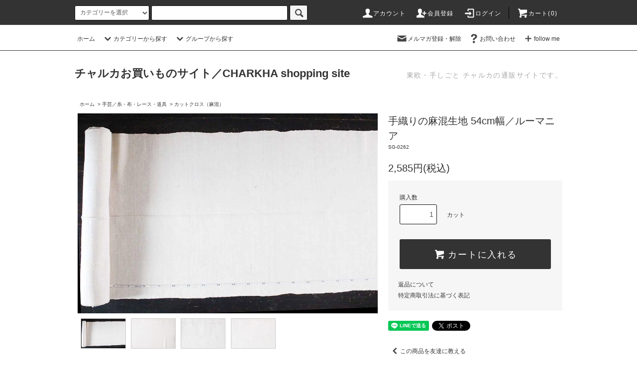

--- FILE ---
content_type: text/html; charset=EUC-JP
request_url: https://www.charkha-okaimono.net/?pid=150705826
body_size: 21554
content:
<!DOCTYPE html PUBLIC "-//W3C//DTD XHTML 1.0 Transitional//EN" "http://www.w3.org/TR/xhtml1/DTD/xhtml1-transitional.dtd">
<html xmlns:og="http://ogp.me/ns#" xmlns:fb="http://www.facebook.com/2008/fbml" xmlns:mixi="http://mixi-platform.com/ns#" xmlns="http://www.w3.org/1999/xhtml" xml:lang="ja" lang="ja" dir="ltr">
<head>
<meta http-equiv="content-type" content="text/html; charset=euc-jp" />
<meta http-equiv="X-UA-Compatible" content="IE=edge,chrome=1" />
<title>手織りの麻混生地 54cm幅／ルーマニア - チャルカお買いものサイト／CHARKHA shopping site</title>
<meta name="Keywords" content="手織りの麻混生地 54cm幅／ルーマニア,糸ボタン, 糸巻きボタン, thread button,東欧雑貨,アンティーク,通販,チェコ,ハンガリー,アジ紙,蚤の市,アクセサリー,eda,ヴィンテージ,ビンテージ,チャルカ,ビーズ,ガラスボタン,刺繍,刺しゅう,テーブルウェア,食器,CHARKHA" />
<meta name="Description" content="文房具、チェコやハンガリーの蚤の市で出会った東欧雑貨、アンティーク雑貨、ビンテージ雑貨、アクセサリーを集めた通販ショップ。 [チャルカ]（大阪）が運営します。" />
<meta name="Author" content="CHARKHA" />
<meta name="Copyright" content="CHARKHA 1999-2018" />
<meta http-equiv="content-style-type" content="text/css" />
<meta http-equiv="content-script-type" content="text/javascript" />
<link rel="stylesheet" href="https://www.charkha-okaimono.net/css/framework/colormekit.css" type="text/css" />
<link rel="stylesheet" href="https://www.charkha-okaimono.net/css/framework/colormekit-responsive.css" type="text/css" />
<link rel="stylesheet" href="https://img20.shop-pro.jp/PA01251/922/css/3/index.css?cmsp_timestamp=20231221142853" type="text/css" />
<link rel="stylesheet" href="https://img20.shop-pro.jp/PA01251/922/css/3/product.css?cmsp_timestamp=20231221142853" type="text/css" />

<link rel="alternate" type="application/rss+xml" title="rss" href="https://www.charkha-okaimono.net/?mode=rss" />
<link rel="alternate" media="handheld" type="text/html" href="https://www.charkha-okaimono.net/?prid=150705826" />
<script type="text/javascript" src="//ajax.googleapis.com/ajax/libs/jquery/1.11.0/jquery.min.js" ></script>
<meta property="og:title" content="手織りの麻混生地 54cm幅／ルーマニア - チャルカお買いものサイト／CHARKHA shopping site" />
<meta property="og:description" content="文房具、チェコやハンガリーの蚤の市で出会った東欧雑貨、アンティーク雑貨、ビンテージ雑貨、アクセサリーを集めた通販ショップ。 [チャルカ]（大阪）が運営します。" />
<meta property="og:url" content="https://www.charkha-okaimono.net?pid=150705826" />
<meta property="og:site_name" content="チャルカお買いものサイト／CHARKHA shopping site" />
<meta property="og:image" content="https://img20.shop-pro.jp/PA01251/922/product/150705826.jpg?cmsp_timestamp=20200501123455"/>
<meta property="og:type" content="product" />
<meta property="product:price:amount" content="2585" />
<meta property="product:price:currency" content="JPY" />
<meta property="product:product_link" content="https://www.charkha-okaimono.net?pid=150705826" />
<script>
  var Colorme = {"page":"product","shop":{"account_id":"PA01251922","title":"\u30c1\u30e3\u30eb\u30ab\u304a\u8cb7\u3044\u3082\u306e\u30b5\u30a4\u30c8\uff0fCHARKHA shopping site"},"basket":{"total_price":0,"items":[]},"customer":{"id":null},"inventory_control":"product","product":{"shop_uid":"PA01251922","id":150705826,"name":"\u624b\u7e54\u308a\u306e\u9ebb\u6df7\u751f\u5730 54cm\u5e45\uff0f\u30eb\u30fc\u30de\u30cb\u30a2","model_number":"SG-0262","stock_num":2,"sales_price":2350,"sales_price_including_tax":2585,"variants":[],"category":{"id_big":2506222,"id_small":9},"groups":[],"members_price":2350,"members_price_including_tax":2585}};

  (function() {
    function insertScriptTags() {
      var scriptTagDetails = [];
      var entry = document.getElementsByTagName('script')[0];

      scriptTagDetails.forEach(function(tagDetail) {
        var script = document.createElement('script');

        script.type = 'text/javascript';
        script.src = tagDetail.src;
        script.async = true;

        if( tagDetail.integrity ) {
          script.integrity = tagDetail.integrity;
          script.setAttribute('crossorigin', 'anonymous');
        }

        entry.parentNode.insertBefore(script, entry);
      })
    }

    window.addEventListener('load', insertScriptTags, false);
  })();
</script>
<script async src="https://zen.one/analytics.js"></script>
</head>
<body>
<meta name="colorme-acc-payload" content="?st=1&pt=10029&ut=150705826&at=PA01251922&v=20260125112409&re=&cn=d523f2c9b4583934ba801f45b286b212" width="1" height="1" alt="" /><script>!function(){"use strict";Array.prototype.slice.call(document.getElementsByTagName("script")).filter((function(t){return t.src&&t.src.match(new RegExp("dist/acc-track.js$"))})).forEach((function(t){return document.body.removeChild(t)})),function t(c){var r=arguments.length>1&&void 0!==arguments[1]?arguments[1]:0;if(!(r>=c.length)){var e=document.createElement("script");e.onerror=function(){return t(c,r+1)},e.src="https://"+c[r]+"/dist/acc-track.js?rev=3",document.body.appendChild(e)}}(["acclog001.shop-pro.jp","acclog002.shop-pro.jp"])}();</script><link rel="stylesheet" href="https://use.fontawesome.com/releases/v5.8.1/css/brands.css" integrity="sha384-n9+6/aSqa9lBidZMRCQHTHKJscPq6NW4pCQBiMmHdUCvPN8ZOg2zJJTkC7WIezWv" crossorigin="anonymous">
<link rel="stylesheet" href="https://use.fontawesome.com/releases/v5.8.1/css/fontawesome.css" integrity="sha384-vd1e11sR28tEK9YANUtpIOdjGW14pS87bUBuOIoBILVWLFnS+MCX9T6MMf0VdPGq" crossorigin="anonymous">

<script src="https://img.shop-pro.jp/tmpl_js/76/jquery.tile.js"></script>
<script src="https://img.shop-pro.jp/tmpl_js/76/jquery.skOuterClick.js"></script>
<script src="https://img.shop-pro.jp/tmpl_js/76/smoothscroll.js"></script>
<script src="https://img.shop-pro.jp/tmpl_js/76/utility.index.js"></script>

<div class="cart_in_modal__bg show_while_cart_in_connecting spinner" style="display: none;"></div>
<div id="wrapper">
  <div id="header">
    <div class="header_top">
      <div class="header_top_inner container">
        <form action="https://www.charkha-okaimono.net/" method="GET" class="search_form visible-desktop">
          <input type="hidden" name="mode" value="srh" /><input type="hidden" name="sort" value="n" />
          <select name="cid" class="search_select">
            <option value="">カテゴリーを選択</option>
                          <option value="1589512,0">チャルカオリジナル</option>
                          <option value="2506219,0">手芸／糸ボタン</option>
                          <option value="2401329,0">手芸／ビーズ・とんぼ玉・パーツ・カボション</option>
                          <option value="2506221,0">手芸／ヴィンテージボタン・サンプルシート・バックル</option>
                          <option value="2506222,0">手芸／糸・布・レース・道具</option>
                          <option value="2506223,0">アクセサリー・バッグ・洋服</option>
                          <option value="2506224,0">切手・ラベル・紙もの</option>
                          <option value="2506225,0">古本・冊子</option>
                          <option value="2506227,0">文房具・道具</option>
                          <option value="2506228,0">インテリア・おもちゃ</option>
                          <option value="2904141,0">キッチン・食器</option>
                          <option value="2506229,0">布もの・ドイリー</option>
                          <option value="2883236,0">刺しゅう</option>
                          <option value="1857755,0">クリスマス</option>
                          <option value="1946155,0">SOLD OUT</option>
                          <option value="1873504,0">お楽しみSALE</option>
                      </select>
          <input type="text" name="keyword" class="search_box" />
          <button class="btn_search btn btn-xs"><i class="icon-lg-b icon-search"></i></button>
        </form>
        <ul class="header_nav_headline inline visible-desktop">
          <li>
            <a href="https://www.charkha-okaimono.net/?mode=myaccount"><i class="icon-lg-w icon-user"></i>アカウント</a>
          </li>
                                                    <li>
                  <a href="https://www.charkha-okaimono.net/customer/signup/new"><i class="icon-lg-w icon-adduser"></i>会員登録</a>
                </li>
                            <li>
                <a href="https://www.charkha-okaimono.net/?mode=login&shop_back_url=https%3A%2F%2Fwww.charkha-okaimono.net%2F"><i class="icon-lg-w icon-login"></i>ログイン</a>
              </li>
                                <li class="headline_viewcart">
                        <form name="cart_view_with_async" method="POST" action="https://www.charkha-okaimono.net/cart/proxy/basket?shop_id=PA01251922&shop_domain=charkha-okaimono.net">
              <input type="hidden" name="reference_token" value="d494a24549644d70a55dd6b692b45075"><input type="hidden" name="shop_id" value="PA01251922"><input type="hidden" name="shop_domain" value="charkha-okaimono.net">
            </form>
            <a href="javascript:void(0)" class="cart_view_with_async"><i class="icon-lg-w icon-cart"></i>カート(<span class="cart_count">0</span>)</span></a>
                      </li>
        </ul>
        <div class="header_nav_phone hidden-desktop">
          <span class="nav_btn_phone"><i class="icon-lg-w icon-list"></i>メニュー</span>
          <div class="header_nav_lst_phone">
            <ul class="unstyled">
              <li>
                <a href="./">ホーム</a>
              </li>
              <li>
                                <form name="cart_view_with_async" method="POST" action="https://www.charkha-okaimono.net/cart/proxy/basket?shop_id=PA01251922&shop_domain=charkha-okaimono.net">
                  <input type="hidden" name="reference_token" value="d494a24549644d70a55dd6b692b45075"><input type="hidden" name="shop_id" value="PA01251922"><input type="hidden" name="shop_domain" value="charkha-okaimono.net">
                </form>
                <a href="javascript:void(0)" class="cart_view_with_async">カートを見る</a>
                              </li>
              <li>
                <a href="https://www.charkha-okaimono.net/?mode=myaccount">アカウント</a>
              </li>
                                                                    <li>
                      <a href="https://www.charkha-okaimono.net/customer/signup/new">会員登録</a>
                    </li>
                                    <li>
                    <a href="https://www.charkha-okaimono.net/?mode=login&shop_back_url=https%3A%2F%2Fwww.charkha-okaimono.net%2F">ログイン</a>
                  </li>
                                                            <li>
                  <a href="https://yoshimicka.shop-pro.jp/customer/newsletter/subscriptions/new">メルマガ登録・解除</a>
                </li>
                                          <li>
                <a href="https://yoshimicka.shop-pro.jp/customer/inquiries/new">お問い合わせ</a>
              </li>
            </ul>
          </div>
        </div>
      </div>
    </div>
    <div class="header_mid hidden-phone">
      <div class="header_mid_inner container">
        <div class="header_nav_global">
          <ul class="header_nav_global_left inline">
            <li><a href="./">ホーム</a></li>
            <li class="header_nav_global_left_category">
              <a href="javascript:void(0)"><i class="icon-lg-b icon-chevron_down"></i>カテゴリーから探す</a>
              <div class="header_nav_global_box header_nav_global_box_catogory row">
                <p class="header_nav_global_box_heading col col-lg-3">CATEGORY SEARCH</p>
                <div class="header_nav_global_box_detail col col-lg-9 row">
                                                                                    
                                            <ul class="row header_nav_global_box_lists col col-lg-4 col-md-4 col-sm-6 col-xs-12 unstyled">
                                        <li>
                      <a href="https://www.charkha-okaimono.net/?mode=cate&cbid=1589512&csid=0&sort=n">
                        チャルカオリジナル
                      </a>
                    </li>
                                                                                                  <li>
                      <a href="https://www.charkha-okaimono.net/?mode=cate&cbid=2506219&csid=0&sort=n">
                        手芸／糸ボタン
                      </a>
                    </li>
                                                                                                  <li>
                      <a href="https://www.charkha-okaimono.net/?mode=cate&cbid=2401329&csid=0&sort=n">
                        手芸／ビーズ・とんぼ玉・パーツ・カボション
                      </a>
                    </li>
                                                                                                  <li>
                      <a href="https://www.charkha-okaimono.net/?mode=cate&cbid=2506221&csid=0&sort=n">
                        手芸／ヴィンテージボタン・サンプルシート・バックル
                      </a>
                    </li>
                                                                                                  <li>
                      <a href="https://www.charkha-okaimono.net/?mode=cate&cbid=2506222&csid=0&sort=n">
                        手芸／糸・布・レース・道具
                      </a>
                    </li>
                                                                                                  <li>
                      <a href="https://www.charkha-okaimono.net/?mode=cate&cbid=2506223&csid=0&sort=n">
                        アクセサリー・バッグ・洋服
                      </a>
                    </li>
                                          </ul>
                      <ul class="row header_nav_global_box_lists col col-lg-4 col-md-4 col-sm-6 col-xs-12 unstyled">
                                                                                                  <li>
                      <a href="https://www.charkha-okaimono.net/?mode=cate&cbid=2506224&csid=0&sort=n">
                        切手・ラベル・紙もの
                      </a>
                    </li>
                                                                                                  <li>
                      <a href="https://www.charkha-okaimono.net/?mode=cate&cbid=2506225&csid=0&sort=n">
                        古本・冊子
                      </a>
                    </li>
                                                                                                  <li>
                      <a href="https://www.charkha-okaimono.net/?mode=cate&cbid=2506227&csid=0&sort=n">
                        文房具・道具
                      </a>
                    </li>
                                                                                                  <li>
                      <a href="https://www.charkha-okaimono.net/?mode=cate&cbid=2506228&csid=0&sort=n">
                        インテリア・おもちゃ
                      </a>
                    </li>
                                                                                                  <li>
                      <a href="https://www.charkha-okaimono.net/?mode=cate&cbid=2904141&csid=0&sort=n">
                        キッチン・食器
                      </a>
                    </li>
                                                                                                  <li>
                      <a href="https://www.charkha-okaimono.net/?mode=cate&cbid=2506229&csid=0&sort=n">
                        布もの・ドイリー
                      </a>
                    </li>
                                          </ul>
                      <ul class="row header_nav_global_box_lists col col-lg-4 col-md-4 col-sm-6 col-xs-12 unstyled">
                                                                                                  <li>
                      <a href="https://www.charkha-okaimono.net/?mode=cate&cbid=2883236&csid=0&sort=n">
                        刺しゅう
                      </a>
                    </li>
                                                                                                  <li>
                      <a href="https://www.charkha-okaimono.net/?mode=cate&cbid=1857755&csid=0&sort=n">
                        クリスマス
                      </a>
                    </li>
                                                                                                  <li>
                      <a href="https://www.charkha-okaimono.net/?mode=cate&cbid=1946155&csid=0&sort=n">
                        SOLD OUT
                      </a>
                    </li>
                                                                                                  <li>
                      <a href="https://www.charkha-okaimono.net/?mode=cate&cbid=1873504&csid=0&sort=n">
                        お楽しみSALE
                      </a>
                    </li>
                                                              </ul>
                                                      </div>
              </div>
            </li>
                                          <li class="header_nav_global_left_group">
                  <a href="javascript:void(0)"><i class="icon-lg-b icon-chevron_down"></i>グループから探す</a>
                  <div class="header_nav_global_box header_nav_global_box_group row">
                    <p class="header_nav_global_box_heading col col-lg-3">GROUP SEARCH</p>
                    <div class="header_nav_global_box_detail col col-lg-9 row">
                                          
                                          <ul class="row header_nav_global_box_lists col col-lg-4 col-md-4 col-sm-6 col-xs-12 unstyled">
                            <li>
                <a href="https://www.charkha-okaimono.net/?mode=grp&gid=1063759&sort=n">
                  新・再入荷商品
                </a>
              </li>
                                                                    <li>
                <a href="https://www.charkha-okaimono.net/?mode=grp&gid=2032616&sort=n">
                  CRAFT PAPER LOVE
                </a>
              </li>
                                                                    <li>
                <a href="https://www.charkha-okaimono.net/?mode=grp&gid=2032617&sort=n">
                  東欧ファブリックシリーズ
                </a>
              </li>
                                    </ul>
                      <ul class="row header_nav_global_box_lists col col-lg-4 col-md-4 col-sm-6 col-xs-12 unstyled">
                                                                    <li>
                <a href="https://www.charkha-okaimono.net/?mode=grp&gid=2032618&sort=n">
                  edaアクセサリー
                </a>
              </li>
                                                                    <li>
                <a href="https://www.charkha-okaimono.net/?mode=grp&gid=2888671&sort=n">
                  OZAKI
                </a>
              </li>
                                                                    <li>
                <a href="https://www.charkha-okaimono.net/?mode=grp&gid=2888672&sort=n">
                  丹羽裕美子
                </a>
              </li>
                                    </ul>
                      <ul class="row header_nav_global_box_lists col col-lg-4 col-md-4 col-sm-6 col-xs-12 unstyled">
                                                                    <li>
                <a href="https://www.charkha-okaimono.net/?mode=grp&gid=698709&sort=n">
                  卸商品（卸お取引先さま専用）
                </a>
              </li>
                                                  </ul>
                    </div>
                  </div>
                </li>
                                                </ul>
          <ul class="header_nav_global_right inline">
            <li class="visible-desktop"><a href="https://yoshimicka.shop-pro.jp/customer/newsletter/subscriptions/new"><i class="icon-lg-b icon-mail"></i>メルマガ登録・解除</a></li>                        <li class="visible-desktop"><a href="https://yoshimicka.shop-pro.jp/customer/inquiries/new"><i class="icon-lg-b icon-help"></i>お問い合わせ</a></li>
            <li class="visible-desktop"><a target="_blank" href="https://www.charkha.net/follow-me"><i class="icon-lg-b icon-plus"></i>follow me</a></li>



                                                      </ul>
        </div>
      </div>
    </div>
    <div class="header_btm container clearfix">
              <h1 class="header_logo"><a href="./">チャルカお買いものサイト／CHARKHA shopping site</a></h1>
      


                                    <p class="header_lead">東欧・手しごと チャルカの通販サイトです。</p>
      


                          


          </div>
  </div>
  <div class="main row">
    <div id="contents" class="contents contents_detail col col-md-9 col-sm-12">
      <script src="https://img.shop-pro.jp/tmpl_js/76/utility.product.js"></script>

<div id="product" class="product">
      <form name="product_form" method="post" action="https://www.charkha-okaimono.net/cart/proxy/basket/items/add">
      <div class="product_area clearfix">
          
						<div class="pankuzu_area">
          <ul class="pankuzu_lists inline container">
            <li class="pankuzu_list"><a href="./">ホーム</a></li>
                          <li class="pankuzu_list">&nbsp;&gt;&nbsp;<a href="?mode=cate&cbid=2506222&csid=0&sort=n">手芸／糸・布・レース・道具</a></li>
                                      <li class="pankuzu_list">&nbsp;&gt;&nbsp;<a href="?mode=cate&cbid=2506222&csid=9&sort=n">カットクロス（麻混）</a></li>
                      </ul>
          					</div>
        
        <div class="product_area_left col col-md-8 col-sm-12">
          
          <div class="container-section product_img col col-md-12 col-lg-12">
            <div class="product_img_main-noresizable">
                              <img src="https://img20.shop-pro.jp/PA01251/922/product/150705826.jpg?cmsp_timestamp=20200501123455" class="product_img_main_img" alt="" />
                          </div>
                          <div class="product_img_thumb">
                <ul class="row">
                                      <li class="col col-lg-2">
                      <img src="https://img20.shop-pro.jp/PA01251/922/product/150705826.jpg?cmsp_timestamp=20200501123455" class="product_img_thumb_img" />
                    </li>
                                                                              <li class="col col-lg-2">
                        <img src="https://img20.shop-pro.jp/PA01251/922/product/150705826_o1.jpg?cmsp_timestamp=20200501123455" class="product_img_thumb_img" />
                      </li>
                                                                                <li class="col col-lg-2">
                        <img src="https://img20.shop-pro.jp/PA01251/922/product/150705826_o2.jpg?cmsp_timestamp=20200501123455" class="product_img_thumb_img" />
                      </li>
                                                                                <li class="col col-lg-2">
                        <img src="https://img20.shop-pro.jp/PA01251/922/product/150705826_o3.jpg?cmsp_timestamp=20200501123455" class="product_img_thumb_img" />
                      </li>
                                                                                                                                                                                                                                                                                                                                                                                                                                                                                                                                                                                                                                                                                                                                                                                                                                                                                                                                                                                                                                                                                                                                                                                                                                                                                                                                                                                                                                                                                                                                                                                                                                                                                                                                                                                                                                                                          </ul>
              </div>
                      </div>
          
          
                    
        </div>
        <div class="product_area_right col col-md-4 col-sm-12">
          <div id="product_detail_area" class="product_detail_area">
            
            <ul class="inline unstyled product_belong_lists hidden">
                              <li class="product_belong_list">
                  <a href="?mode=cate&cbid=2506222&csid=0&sort=n" class="product_belong_list_link">手芸／糸・布・レース・道具</a>
                </li>
                                        </ul>
            

            
            <h2 class="product_name">手織りの麻混生地 54cm幅／ルーマニア</h2>
            

            
                          <p class="product_model">SG-0262</p>
                        

            
            <p class="product_price_area">
	            																					<span class="product_price">2,585円(税込)</span>
																			            </p>
                                                
          </div>

          <div class="product_cart_area">
            
                        
                        
            <div class="product_cart_order row">
                              <div class="col col-lg-12 clearfix">
                  <div class="product_cart_select_name">購入数</div>
                  <input type="text" name="product_num" value="1" class="product_cart_init_num" />
                  <ul class="product_cart_init">
                    <li><a href="javascript:f_change_num2(document.product_form.product_num,'1',1,2);"></a></li>
                    <li><a href="javascript:f_change_num2(document.product_form.product_num,'0',1,2);"></a></li>
                  </ul>
                  <div class="product_cart_unit">カット</div>
                </div>
              	                <div class="col col-lg-12">
                                    <button type="submit" class="btn btn-block btn-addcart cart_in_async">
                    <i class="icon-lg-w icon-cart"></i><span>カートに入れる</span>
                  </button>
                                                    </div>
                            <p class="stock_error hide"></p>

                            <div class="cart_in_modal cart_modal__close" style="display: none;">
                <div class="cart_in_modal__outline not_bubbling">
                  <label class="cart_modal__close cart_in_modal__close-icon">
                  </label>
                  <p class="cart_in_modal__heading">
                    こちらの商品が<br class="sp-br">カートに入りました
                  </p>
                  <div class="cart_in_modal__detail">
                                        <div class="cart_in_modal__image-wrap">
                      <img src="https://img20.shop-pro.jp/PA01251/922/product/150705826.jpg?cmsp_timestamp=20200501123455" alt="" class="cart_in_modal__image" />
                    </div>
                                        <p class="cart_in_modal__name">
                      手織りの麻混生地 54cm幅／ルーマニア
                    </p>
                  </div>
                  <div class="cart_in_modal__button-wrap">
                    <button class="cart_view_with_async cart_in_modal__button cart_in_modal__button--solid">かごの中身を見る</button>
                    <p class="cart_modal__close cart_in_modal__text-link">ショッピングを続ける</p>
                  </div>
                </div>
              </div>
              <div class="cart_in_error_modal cart_in_error__close" style="display: none;">
                <div class="cart_in_modal__outline not_bubbling">
                  <label class="cart_in_error__close cart_in_modal__close-icon">
                  </label>
                  <p class="cart_in_error_message cart_in_error_modal__heading"></p>
                  <div class="cart_in_modal__button-wrap">
                    <button class="cart_in_error__close cart_in_modal__button cart_in_modal__button--solid">ショッピングを続ける</button>
                  </div>
                </div>
              </div>
              
            </div>
            
            <ul class="product_related_lists unstyled">
              <li class="product_related_list"><a href="https://www.charkha-okaimono.net/?mode=sk#cancel">返品について</a></li>
              <li class="product_related_list"><a href="https://www.charkha-okaimono.net/?mode=sk#info">特定商取引法に基づく表記</a></li>
            </ul>
          </div>

          
          <ul class="product_social_lists unstyled">
            <li>
              <div class="line-it-button" data-lang="ja" data-type="share-a" data-ver="3"
                         data-color="default" data-size="small" data-count="false" style="display: none;"></div>
                       <script src="https://www.line-website.com/social-plugins/js/thirdparty/loader.min.js" async="async" defer="defer"></script>
              
              <a href="https://twitter.com/share" class="twitter-share-button" data-url="https://www.charkha-okaimono.net/?pid=150705826" data-text="" data-lang="ja" >ツイート</a>
<script charset="utf-8">!function(d,s,id){var js,fjs=d.getElementsByTagName(s)[0],p=/^http:/.test(d.location)?'http':'https';if(!d.getElementById(id)){js=d.createElement(s);js.id=id;js.src=p+'://platform.twitter.com/widgets.js';fjs.parentNode.insertBefore(js,fjs);}}(document, 'script', 'twitter-wjs');</script>
            </li>
          </ul>
          

          
                    <ul class="product_related_lists unstyled">
            <li class="product_related_list">
              <a href="mailto:?subject=%E3%80%90%E3%83%81%E3%83%A3%E3%83%AB%E3%82%AB%E3%81%8A%E8%B2%B7%E3%81%84%E3%82%82%E3%81%AE%E3%82%B5%E3%82%A4%E3%83%88%EF%BC%8FCHARKHA%20shopping%20site%E3%80%91%E3%81%AE%E3%80%8C%E6%89%8B%E7%B9%94%E3%82%8A%E3%81%AE%E9%BA%BB%E6%B7%B7%E7%94%9F%E5%9C%B0%2054cm%E5%B9%85%EF%BC%8F%E3%83%AB%E3%83%BC%E3%83%9E%E3%83%8B%E3%82%A2%E3%80%8D%E3%81%8C%E3%81%8A%E3%81%99%E3%81%99%E3%82%81%E3%81%A7%E3%81%99%EF%BC%81&body=%0D%0A%0D%0A%E2%96%A0%E5%95%86%E5%93%81%E3%80%8C%E6%89%8B%E7%B9%94%E3%82%8A%E3%81%AE%E9%BA%BB%E6%B7%B7%E7%94%9F%E5%9C%B0%2054cm%E5%B9%85%EF%BC%8F%E3%83%AB%E3%83%BC%E3%83%9E%E3%83%8B%E3%82%A2%E3%80%8D%E3%81%AEURL%0D%0Ahttps%3A%2F%2Fwww.charkha-okaimono.net%2F%3Fpid%3D150705826%0D%0A%0D%0A%E2%96%A0%E3%82%B7%E3%83%A7%E3%83%83%E3%83%97%E3%81%AEURL%0Ahttps%3A%2F%2Fwww.charkha-okaimono.net%2F"><i class="icon-lg-b icon-chevron_left"></i>この商品を友達に教える</a>
            </li>
            <li class="product_related_list">
              <a href="https://yoshimicka.shop-pro.jp/customer/products/150705826/inquiries/new"><i class="icon-lg-b icon-chevron_left"></i>この商品について問い合わせる</a>
            </li>
            <li class="product_related_list">
              <a href="https://www.charkha-okaimono.net/?mode=cate&cbid=2506222&csid=9&sort=n"><i class="icon-lg-b icon-chevron_left"></i>買い物を続ける</a>
            </li>
          </ul>
          

        </div>
      </div>
      <div class="row">



                                                                          <ul class="product_tabs row hidden">
            <li id="product_panel_explain" class="product_tab active col col-lg-6">
              <a href="#">商品説明</a>
            </li>
            <li id="product_panel_image" class="product_tab col col-lg-6">
              <a href="#">イメージ</a>
            </li>
                      </ul>
          <div class="product_panels">
              <div class="product_panel_explain product_panel active">
                
                                  <div class="product_explain">
                    買いつけた国：ルーマニア<br />
サイズ（約）：幅 54 x 長さ 50 cm／1カット<br />
おそらく経糸は綿、緯糸は麻<br />
<br />
ルーマニアの蚤の市で見つけてきたホームスパンです。経糸は白い綿、緯糸はナチュラルな麻と思われます。糸目がわかりやすいので刺しゅうにむいています。<br />
ルーマニアのトランシルヴァニア地方の刺しゅう、イーラーショシュの枕カバーなどに使われる生地です。手織りならではの風合いをいかして小物作りも良いです。洗うほどに糸目がしまり、優しく馴染んでいきます。その変化もお楽しみください。<br />
<br />
手織りの古い生地の特徴として、二つ折りにして部屋のすみに転がしておいたりと、保存状態があまり良くありませんでした。幅の真ん中に織りあと、生地の端に黄ばみがあります。水をくぐると織りあとはのびますし、黄ばみは洗剤でほぼ落ちます。織りキズ、青や黒の汚れも時々見受けられます。ダメージと思われるこれらの特徴も、おおらかな女性の手仕事とご容赦ください。<br />
<br />
※続いた生地をご希望のお客様へー1カットの長さは50cmです。2カット以上のお買いものの場合は、1カットずつ切らずにお送りします。<br />
<br />
＜カットクロスの配送方法について＞<br />
ご注文後に実際にカット＆梱包して入らない場合は、発送方法と金額の変更をお願いすることがあります。<br />
ご了承のうえでご注文いただきますようご理解ください。<br />
スマートレター[厚さ2cm・180円] でお届けできる目安は、2カットまでです。（大きいサイズ、厚手のものは不可もあり） 
                  </div>
                                
              </div>
              <div class="product_panel_image product_panel">
                
                                  <div class="product_img_sub">
                    <ul class="row">
                                              <li class="col col-lg-12">
                          <img src="https://img20.shop-pro.jp/PA01251/922/product/150705826.jpg?cmsp_timestamp=20200501123455" class="product_img_sub_img" />
                        </li>
                                                                                              <li class="col col-lg-12">
                            <img src="https://img20.shop-pro.jp/PA01251/922/product/150705826_o1.jpg?cmsp_timestamp=20200501123455" class="product_img_sub_img" />
                          </li>
                                                                                                <li class="col col-lg-12">
                            <img src="https://img20.shop-pro.jp/PA01251/922/product/150705826_o2.jpg?cmsp_timestamp=20200501123455" class="product_img_sub_img" />
                          </li>
                                                                                                <li class="col col-lg-12">
                            <img src="https://img20.shop-pro.jp/PA01251/922/product/150705826_o3.jpg?cmsp_timestamp=20200501123455" class="product_img_sub_img" />
                          </li>
                                                                                                                                                                                                                                                                                                                                                                                                                                                                                                                                                                                                                                                                                                                                                                                                                                                                                                                                                                                                                                                                                                                                                                                                                                                                                                                                                                                                                                                                                                                                                                                                                                                                                                                                                                                                                                                                                                                                                                                                                                                                                                                                                                                                                                                                      </ul>
                    <div class="container">
                      <a href="#product_detail_area" class="btn btn-lg btn-addcart btn_pis_width">
                        <i class="icon-lg-w icon-cart"></i><span>この商品を購入する</span>
                      </a>
                    </div>
                  </div>
                                
              </div>
                        </div>
                


        
                

      </div>
      <input type="hidden" name="user_hash" value="57886b1583711ac906db0d2aa6254d25"><input type="hidden" name="members_hash" value="57886b1583711ac906db0d2aa6254d25"><input type="hidden" name="shop_id" value="PA01251922"><input type="hidden" name="product_id" value="150705826"><input type="hidden" name="members_id" value=""><input type="hidden" name="back_url" value="https://www.charkha-okaimono.net/?pid=150705826"><input type="hidden" name="is_async_cart_in" value="1"><input type="hidden" name="needs_basket_token" value="1"><input type="hidden" name="reference_token" value="d494a24549644d70a55dd6b692b45075"><input type="hidden" name="shop_domain" value="charkha-okaimono.net">
    </form>
  </div>

    </div>
    <div id="side" class="side col col-md-3 col-sm-12 hidden-phone">
          </div>
    <div id="side" class="side col col-lg-3 col-sm-12 visible-phone">
      
                        <div class="side_category">
            <h3 class="heading side_category_heading">カテゴリーから探す</h3>
            <ul class="lists side_category_lists unstyled">
                              <li class="list side_category_list">
                  <a href="https://www.charkha-okaimono.net/?mode=cate&cbid=1589512&csid=0&sort=n" class="list_link show">
                    <span class="list_icon_arrow icon-lg-b icon-chevron_right"></span>
                    <span class="list_link_name">チャルカオリジナル</span>
                  </a>
                                                            <ul class="lists side_subcategory_lists unstyled">
                        <li class="list side_subcategory_list visible-phone">
                          <a href="https://www.charkha-okaimono.net/?mode=cate&cbid=1589512&csid=0&sort=n" class="list_link show">
                            <span class="list_icon_arrow icon-lg-b icon-chevron_right"></span>
                            <span class="list_link_name">全てのチャルカオリジナル</span>
                          </a>
                        </li>
                                        <li class="list side_subcategory_list">
                      <a href="https://www.charkha-okaimono.net/?mode=cate&cbid=1589512&csid=2&sort=n" class="list_link show">
                        <span class="list_icon_arrow icon-lg-b icon-chevron_right visible-phone"></span>
                        <span class="list_link_name">ペンケース・文房具入れ</span>
                      </a>
                    </li>
                                                                              <li class="list side_subcategory_list">
                      <a href="https://www.charkha-okaimono.net/?mode=cate&cbid=1589512&csid=1&sort=n" class="list_link show">
                        <span class="list_icon_arrow icon-lg-b icon-chevron_right visible-phone"></span>
                        <span class="list_link_name">ノート・ファイル</span>
                      </a>
                    </li>
                                                                              <li class="list side_subcategory_list">
                      <a href="https://www.charkha-okaimono.net/?mode=cate&cbid=1589512&csid=9&sort=n" class="list_link show">
                        <span class="list_icon_arrow icon-lg-b icon-chevron_right visible-phone"></span>
                        <span class="list_link_name">メモ・便せん</span>
                      </a>
                    </li>
                                                                              <li class="list side_subcategory_list">
                      <a href="https://www.charkha-okaimono.net/?mode=cate&cbid=1589512&csid=4&sort=n" class="list_link show">
                        <span class="list_icon_arrow icon-lg-b icon-chevron_right visible-phone"></span>
                        <span class="list_link_name">封筒・紙袋</span>
                      </a>
                    </li>
                                                                              <li class="list side_subcategory_list">
                      <a href="https://www.charkha-okaimono.net/?mode=cate&cbid=1589512&csid=5&sort=n" class="list_link show">
                        <span class="list_icon_arrow icon-lg-b icon-chevron_right visible-phone"></span>
                        <span class="list_link_name">紙素材・箱</span>
                      </a>
                    </li>
                                                                              <li class="list side_subcategory_list">
                      <a href="https://www.charkha-okaimono.net/?mode=cate&cbid=1589512&csid=12&sort=n" class="list_link show">
                        <span class="list_icon_arrow icon-lg-b icon-chevron_right visible-phone"></span>
                        <span class="list_link_name">ラベル・宛名シール</span>
                      </a>
                    </li>
                                                                              <li class="list side_subcategory_list">
                      <a href="https://www.charkha-okaimono.net/?mode=cate&cbid=1589512&csid=3&sort=n" class="list_link show">
                        <span class="list_icon_arrow icon-lg-b icon-chevron_right visible-phone"></span>
                        <span class="list_link_name">ポストカード</span>
                      </a>
                    </li>
                                                                              <li class="list side_subcategory_list">
                      <a href="https://www.charkha-okaimono.net/?mode=cate&cbid=1589512&csid=11&sort=n" class="list_link show">
                        <span class="list_icon_arrow icon-lg-b icon-chevron_right visible-phone"></span>
                        <span class="list_link_name">カードセット</span>
                      </a>
                    </li>
                                                                              <li class="list side_subcategory_list">
                      <a href="https://www.charkha-okaimono.net/?mode=cate&cbid=1589512&csid=6&sort=n" class="list_link show">
                        <span class="list_icon_arrow icon-lg-b icon-chevron_right visible-phone"></span>
                        <span class="list_link_name">チャルカの本</span>
                      </a>
                    </li>
                                                                              <li class="list side_subcategory_list">
                      <a href="https://www.charkha-okaimono.net/?mode=cate&cbid=1589512&csid=10&sort=n" class="list_link show">
                        <span class="list_icon_arrow icon-lg-b icon-chevron_right visible-phone"></span>
                        <span class="list_link_name">カレンダー</span>
                      </a>
                    </li>
                    </ul>                                  </li>
                              <li class="list side_category_list">
                  <a href="https://www.charkha-okaimono.net/?mode=cate&cbid=2506219&csid=0&sort=n" class="list_link show">
                    <span class="list_icon_arrow icon-lg-b icon-chevron_right"></span>
                    <span class="list_link_name">手芸／糸ボタン</span>
                  </a>
                                                            <ul class="lists side_subcategory_lists unstyled">
                        <li class="list side_subcategory_list visible-phone">
                          <a href="https://www.charkha-okaimono.net/?mode=cate&cbid=2506219&csid=0&sort=n" class="list_link show">
                            <span class="list_icon_arrow icon-lg-b icon-chevron_right"></span>
                            <span class="list_link_name">全ての手芸／糸ボタン</span>
                          </a>
                        </li>
                                        <li class="list side_subcategory_list">
                      <a href="https://www.charkha-okaimono.net/?mode=cate&cbid=2506219&csid=8&sort=n" class="list_link show">
                        <span class="list_icon_arrow icon-lg-b icon-chevron_right visible-phone"></span>
                        <span class="list_link_name">単色12・16・23・26mm</span>
                      </a>
                    </li>
                                                                              <li class="list side_subcategory_list">
                      <a href="https://www.charkha-okaimono.net/?mode=cate&cbid=2506219&csid=9&sort=n" class="list_link show">
                        <span class="list_icon_arrow icon-lg-b icon-chevron_right visible-phone"></span>
                        <span class="list_link_name">2色19mm</span>
                      </a>
                    </li>
                                                                              <li class="list side_subcategory_list">
                      <a href="https://www.charkha-okaimono.net/?mode=cate&cbid=2506219&csid=10&sort=n" class="list_link show">
                        <span class="list_icon_arrow icon-lg-b icon-chevron_right visible-phone"></span>
                        <span class="list_link_name">手染め26mm</span>
                      </a>
                    </li>
                                                                              <li class="list side_subcategory_list">
                      <a href="https://www.charkha-okaimono.net/?mode=cate&cbid=2506219&csid=13&sort=n" class="list_link show">
                        <span class="list_icon_arrow icon-lg-b icon-chevron_right visible-phone"></span>
                        <span class="list_link_name">限定色16ｍｍ</span>
                      </a>
                    </li>
                                                                              <li class="list side_subcategory_list">
                      <a href="https://www.charkha-okaimono.net/?mode=cate&cbid=2506219&csid=6&sort=n" class="list_link show">
                        <span class="list_icon_arrow icon-lg-b icon-chevron_right visible-phone"></span>
                        <span class="list_link_name">おすすめセット</span>
                      </a>
                    </li>
                                                                              <li class="list side_subcategory_list">
                      <a href="https://www.charkha-okaimono.net/?mode=cate&cbid=2506219&csid=11&sort=n" class="list_link show">
                        <span class="list_icon_arrow icon-lg-b icon-chevron_right visible-phone"></span>
                        <span class="list_link_name">初めてセット</span>
                      </a>
                    </li>
                                                                              <li class="list side_subcategory_list">
                      <a href="https://www.charkha-okaimono.net/?mode=cate&cbid=2506219&csid=12&sort=n" class="list_link show">
                        <span class="list_icon_arrow icon-lg-b icon-chevron_right visible-phone"></span>
                        <span class="list_link_name">糸ボタンリング</span>
                      </a>
                    </li>
                    </ul>                                  </li>
                              <li class="list side_category_list">
                  <a href="https://www.charkha-okaimono.net/?mode=cate&cbid=2401329&csid=0&sort=n" class="list_link show">
                    <span class="list_icon_arrow icon-lg-b icon-chevron_right"></span>
                    <span class="list_link_name">手芸／ビーズ・とんぼ玉・パーツ・カボション</span>
                  </a>
                                                            <ul class="lists side_subcategory_lists unstyled">
                        <li class="list side_subcategory_list visible-phone">
                          <a href="https://www.charkha-okaimono.net/?mode=cate&cbid=2401329&csid=0&sort=n" class="list_link show">
                            <span class="list_icon_arrow icon-lg-b icon-chevron_right"></span>
                            <span class="list_link_name">全ての手芸／ビーズ・とんぼ玉・パーツ・カボション</span>
                          </a>
                        </li>
                                        <li class="list side_subcategory_list">
                      <a href="https://www.charkha-okaimono.net/?mode=cate&cbid=2401329&csid=13&sort=n" class="list_link show">
                        <span class="list_icon_arrow icon-lg-b icon-chevron_right visible-phone"></span>
                        <span class="list_link_name">ﾓﾁｰﾌﾋﾞｰｽﾞ（ｲﾝｸﾞﾗﾝﾄﾞの花）</span>
                      </a>
                    </li>
                                                                              <li class="list side_subcategory_list">
                      <a href="https://www.charkha-okaimono.net/?mode=cate&cbid=2401329&csid=1&sort=n" class="list_link show">
                        <span class="list_icon_arrow icon-lg-b icon-chevron_right visible-phone"></span>
                        <span class="list_link_name">モチーフビーズ（その他）</span>
                      </a>
                    </li>
                                                                              <li class="list side_subcategory_list">
                      <a href="https://www.charkha-okaimono.net/?mode=cate&cbid=2401329&csid=2&sort=n" class="list_link show">
                        <span class="list_icon_arrow icon-lg-b icon-chevron_right visible-phone"></span>
                        <span class="list_link_name">丸、四角、多面形のビーズ</span>
                      </a>
                    </li>
                                                                              <li class="list side_subcategory_list">
                      <a href="https://www.charkha-okaimono.net/?mode=cate&cbid=2401329&csid=11&sort=n" class="list_link show">
                        <span class="list_icon_arrow icon-lg-b icon-chevron_right visible-phone"></span>
                        <span class="list_link_name">六角筒ビーズ（～2.5mm）</span>
                      </a>
                    </li>
                                                                              <li class="list side_subcategory_list">
                      <a href="https://www.charkha-okaimono.net/?mode=cate&cbid=2401329&csid=3&sort=n" class="list_link show">
                        <span class="list_icon_arrow icon-lg-b icon-chevron_right visible-phone"></span>
                        <span class="list_link_name">小粒ビーズ（～2mm）</span>
                      </a>
                    </li>
                                                                              <li class="list side_subcategory_list">
                      <a href="https://www.charkha-okaimono.net/?mode=cate&cbid=2401329&csid=10&sort=n" class="list_link show">
                        <span class="list_icon_arrow icon-lg-b icon-chevron_right visible-phone"></span>
                        <span class="list_link_name">小粒ビーズ（2～3mm）</span>
                      </a>
                    </li>
                                                                              <li class="list side_subcategory_list">
                      <a href="https://www.charkha-okaimono.net/?mode=cate&cbid=2401329&csid=4&sort=n" class="list_link show">
                        <span class="list_icon_arrow icon-lg-b icon-chevron_right visible-phone"></span>
                        <span class="list_link_name">中粒ビーズ（3～7mm）</span>
                      </a>
                    </li>
                                                                              <li class="list side_subcategory_list">
                      <a href="https://www.charkha-okaimono.net/?mode=cate&cbid=2401329&csid=5&sort=n" class="list_link show">
                        <span class="list_icon_arrow icon-lg-b icon-chevron_right visible-phone"></span>
                        <span class="list_link_name">大粒ビーズ（7～8mm）</span>
                      </a>
                    </li>
                                                                              <li class="list side_subcategory_list">
                      <a href="https://www.charkha-okaimono.net/?mode=cate&cbid=2401329&csid=12&sort=n" class="list_link show">
                        <span class="list_icon_arrow icon-lg-b icon-chevron_right visible-phone"></span>
                        <span class="list_link_name">ﾋﾞｰｽﾞ10g（ｻｲｽﾞﾐｯｸｽ）</span>
                      </a>
                    </li>
                                                                              <li class="list side_subcategory_list">
                      <a href="https://www.charkha-okaimono.net/?mode=cate&cbid=2401329&csid=9&sort=n" class="list_link show">
                        <span class="list_icon_arrow icon-lg-b icon-chevron_right visible-phone"></span>
                        <span class="list_link_name">糸通しビーズ</span>
                      </a>
                    </li>
                                                                              <li class="list side_subcategory_list">
                      <a href="https://www.charkha-okaimono.net/?mode=cate&cbid=2401329&csid=14&sort=n" class="list_link show">
                        <span class="list_icon_arrow icon-lg-b icon-chevron_right visible-phone"></span>
                        <span class="list_link_name">アールデコ</span>
                      </a>
                    </li>
                                                                              <li class="list side_subcategory_list">
                      <a href="https://www.charkha-okaimono.net/?mode=cate&cbid=2401329&csid=6&sort=n" class="list_link show">
                        <span class="list_icon_arrow icon-lg-b icon-chevron_right visible-phone"></span>
                        <span class="list_link_name">竹ビーズ</span>
                      </a>
                    </li>
                                                                              <li class="list side_subcategory_list">
                      <a href="https://www.charkha-okaimono.net/?mode=cate&cbid=2401329&csid=8&sort=n" class="list_link show">
                        <span class="list_icon_arrow icon-lg-b icon-chevron_right visible-phone"></span>
                        <span class="list_link_name">とんぼ玉</span>
                      </a>
                    </li>
                                                                              <li class="list side_subcategory_list">
                      <a href="https://www.charkha-okaimono.net/?mode=cate&cbid=2401329&csid=15&sort=n" class="list_link show">
                        <span class="list_icon_arrow icon-lg-b icon-chevron_right visible-phone"></span>
                        <span class="list_link_name">カボション</span>
                      </a>
                    </li>
                                                                              <li class="list side_subcategory_list">
                      <a href="https://www.charkha-okaimono.net/?mode=cate&cbid=2401329&csid=7&sort=n" class="list_link show">
                        <span class="list_icon_arrow icon-lg-b icon-chevron_right visible-phone"></span>
                        <span class="list_link_name">ガラスパーツ</span>
                      </a>
                    </li>
                    </ul>                                  </li>
                              <li class="list side_category_list">
                  <a href="https://www.charkha-okaimono.net/?mode=cate&cbid=2506221&csid=0&sort=n" class="list_link show">
                    <span class="list_icon_arrow icon-lg-b icon-chevron_right"></span>
                    <span class="list_link_name">手芸／ヴィンテージボタン・サンプルシート・バックル</span>
                  </a>
                                                            <ul class="lists side_subcategory_lists unstyled">
                        <li class="list side_subcategory_list visible-phone">
                          <a href="https://www.charkha-okaimono.net/?mode=cate&cbid=2506221&csid=0&sort=n" class="list_link show">
                            <span class="list_icon_arrow icon-lg-b icon-chevron_right"></span>
                            <span class="list_link_name">全ての手芸／ヴィンテージボタン・サンプルシート・バックル</span>
                          </a>
                        </li>
                                        <li class="list side_subcategory_list">
                      <a href="https://www.charkha-okaimono.net/?mode=cate&cbid=2506221&csid=12&sort=n" class="list_link show">
                        <span class="list_icon_arrow icon-lg-b icon-chevron_right visible-phone"></span>
                        <span class="list_link_name">ガラスボタン（アソート）</span>
                      </a>
                    </li>
                                                                              <li class="list side_subcategory_list">
                      <a href="https://www.charkha-okaimono.net/?mode=cate&cbid=2506221&csid=1&sort=n" class="list_link show">
                        <span class="list_icon_arrow icon-lg-b icon-chevron_right visible-phone"></span>
                        <span class="list_link_name">ガラスボタン（～14mm）</span>
                      </a>
                    </li>
                                                                              <li class="list side_subcategory_list">
                      <a href="https://www.charkha-okaimono.net/?mode=cate&cbid=2506221&csid=2&sort=n" class="list_link show">
                        <span class="list_icon_arrow icon-lg-b icon-chevron_right visible-phone"></span>
                        <span class="list_link_name">ガラスボタン（15～19mm）</span>
                      </a>
                    </li>
                                                                              <li class="list side_subcategory_list">
                      <a href="https://www.charkha-okaimono.net/?mode=cate&cbid=2506221&csid=3&sort=n" class="list_link show">
                        <span class="list_icon_arrow icon-lg-b icon-chevron_right visible-phone"></span>
                        <span class="list_link_name">ガラスボタン（20mm～）</span>
                      </a>
                    </li>
                                                                              <li class="list side_subcategory_list">
                      <a href="https://www.charkha-okaimono.net/?mode=cate&cbid=2506221&csid=8&sort=n" class="list_link show">
                        <span class="list_icon_arrow icon-lg-b icon-chevron_right visible-phone"></span>
                        <span class="list_link_name">ガラスボタン（オリジナルシート付）</span>
                      </a>
                    </li>
                                                                              <li class="list side_subcategory_list">
                      <a href="https://www.charkha-okaimono.net/?mode=cate&cbid=2506221&csid=9&sort=n" class="list_link show">
                        <span class="list_icon_arrow icon-lg-b icon-chevron_right visible-phone"></span>
                        <span class="list_link_name">ガラスボタン（チャルカセレクトシート付）</span>
                      </a>
                    </li>
                                                                              <li class="list side_subcategory_list">
                      <a href="https://www.charkha-okaimono.net/?mode=cate&cbid=2506221&csid=13&sort=n" class="list_link show">
                        <span class="list_icon_arrow icon-lg-b icon-chevron_right visible-phone"></span>
                        <span class="list_link_name">ボタンなどのサンプルシート</span>
                      </a>
                    </li>
                                                                              <li class="list side_subcategory_list">
                      <a href="https://www.charkha-okaimono.net/?mode=cate&cbid=2506221&csid=4&sort=n" class="list_link show">
                        <span class="list_icon_arrow icon-lg-b icon-chevron_right visible-phone"></span>
                        <span class="list_link_name">貝ボタン</span>
                      </a>
                    </li>
                                                                              <li class="list side_subcategory_list">
                      <a href="https://www.charkha-okaimono.net/?mode=cate&cbid=2506221&csid=10&sort=n" class="list_link show">
                        <span class="list_icon_arrow icon-lg-b icon-chevron_right visible-phone"></span>
                        <span class="list_link_name">木・革ボタン</span>
                      </a>
                    </li>
                                                                              <li class="list side_subcategory_list">
                      <a href="https://www.charkha-okaimono.net/?mode=cate&cbid=2506221&csid=6&sort=n" class="list_link show">
                        <span class="list_icon_arrow icon-lg-b icon-chevron_right visible-phone"></span>
                        <span class="list_link_name">糸・貝・布ボタンシート</span>
                      </a>
                    </li>
                                                                              <li class="list side_subcategory_list">
                      <a href="https://www.charkha-okaimono.net/?mode=cate&cbid=2506221&csid=11&sort=n" class="list_link show">
                        <span class="list_icon_arrow icon-lg-b icon-chevron_right visible-phone"></span>
                        <span class="list_link_name">バックル</span>
                      </a>
                    </li>
                    </ul>                                  </li>
                              <li class="list side_category_list">
                  <a href="https://www.charkha-okaimono.net/?mode=cate&cbid=2506222&csid=0&sort=n" class="list_link show">
                    <span class="list_icon_arrow icon-lg-b icon-chevron_right"></span>
                    <span class="list_link_name">手芸／糸・布・レース・道具</span>
                  </a>
                                                            <ul class="lists side_subcategory_lists unstyled">
                        <li class="list side_subcategory_list visible-phone">
                          <a href="https://www.charkha-okaimono.net/?mode=cate&cbid=2506222&csid=0&sort=n" class="list_link show">
                            <span class="list_icon_arrow icon-lg-b icon-chevron_right"></span>
                            <span class="list_link_name">全ての手芸／糸・布・レース・道具</span>
                          </a>
                        </li>
                                        <li class="list side_subcategory_list">
                      <a href="https://www.charkha-okaimono.net/?mode=cate&cbid=2506222&csid=1&sort=n" class="list_link show">
                        <span class="list_icon_arrow icon-lg-b icon-chevron_right visible-phone"></span>
                        <span class="list_link_name">チェコの糸</span>
                      </a>
                    </li>
                                                                              <li class="list side_subcategory_list">
                      <a href="https://www.charkha-okaimono.net/?mode=cate&cbid=2506222&csid=2&sort=n" class="list_link show">
                        <span class="list_icon_arrow icon-lg-b icon-chevron_right visible-phone"></span>
                        <span class="list_link_name">刺しゅう糸</span>
                      </a>
                    </li>
                                                                              <li class="list side_subcategory_list">
                      <a href="https://www.charkha-okaimono.net/?mode=cate&cbid=2506222&csid=6&sort=n" class="list_link show">
                        <span class="list_icon_arrow icon-lg-b icon-chevron_right visible-phone"></span>
                        <span class="list_link_name">刺しゅうキット</span>
                      </a>
                    </li>
                                                                              <li class="list side_subcategory_list">
                      <a href="https://www.charkha-okaimono.net/?mode=cate&cbid=2506222&csid=12&sort=n" class="list_link show">
                        <span class="list_icon_arrow icon-lg-b icon-chevron_right visible-phone"></span>
                        <span class="list_link_name">刺しゅうのモチーフ</span>
                      </a>
                    </li>
                                                                              <li class="list side_subcategory_list">
                      <a href="https://www.charkha-okaimono.net/?mode=cate&cbid=2506222&csid=3&sort=n" class="list_link show">
                        <span class="list_icon_arrow icon-lg-b icon-chevron_right visible-phone"></span>
                        <span class="list_link_name">レース</span>
                      </a>
                    </li>
                                                                              <li class="list side_subcategory_list">
                      <a href="https://www.charkha-okaimono.net/?mode=cate&cbid=2506222&csid=11&sort=n" class="list_link show">
                        <span class="list_icon_arrow icon-lg-b icon-chevron_right visible-phone"></span>
                        <span class="list_link_name">リボン・チロリアンテープ</span>
                      </a>
                    </li>
                                                                              <li class="list side_subcategory_list">
                      <a href="https://www.charkha-okaimono.net/?mode=cate&cbid=2506222&csid=13&sort=n" class="list_link show">
                        <span class="list_icon_arrow icon-lg-b icon-chevron_right visible-phone"></span>
                        <span class="list_link_name">ラッピングパーツ</span>
                      </a>
                    </li>
                                                                              <li class="list side_subcategory_list">
                      <a href="https://www.charkha-okaimono.net/?mode=cate&cbid=2506222&csid=8&sort=n" class="list_link show">
                        <span class="list_icon_arrow icon-lg-b icon-chevron_right visible-phone"></span>
                        <span class="list_link_name">カットクロス（綿・他）</span>
                      </a>
                    </li>
                                                                              <li class="list side_subcategory_list">
                      <a href="https://www.charkha-okaimono.net/?mode=cate&cbid=2506222&csid=9&sort=n" class="list_link show">
                        <span class="list_icon_arrow icon-lg-b icon-chevron_right visible-phone"></span>
                        <span class="list_link_name">カットクロス（麻混）</span>
                      </a>
                    </li>
                                                                              <li class="list side_subcategory_list">
                      <a href="https://www.charkha-okaimono.net/?mode=cate&cbid=2506222&csid=10&sort=n" class="list_link show">
                        <span class="list_icon_arrow icon-lg-b icon-chevron_right visible-phone"></span>
                        <span class="list_link_name">セレクト布セット</span>
                      </a>
                    </li>
                                                                              <li class="list side_subcategory_list">
                      <a href="https://www.charkha-okaimono.net/?mode=cate&cbid=2506222&csid=7&sort=n" class="list_link show">
                        <span class="list_icon_arrow icon-lg-b icon-chevron_right visible-phone"></span>
                        <span class="list_link_name">裁縫箱・道具・小物</span>
                      </a>
                    </li>
                    </ul>                                  </li>
                              <li class="list side_category_list">
                  <a href="https://www.charkha-okaimono.net/?mode=cate&cbid=2506223&csid=0&sort=n" class="list_link show">
                    <span class="list_icon_arrow icon-lg-b icon-chevron_right"></span>
                    <span class="list_link_name">アクセサリー・バッグ・洋服</span>
                  </a>
                                                            <ul class="lists side_subcategory_lists unstyled">
                        <li class="list side_subcategory_list visible-phone">
                          <a href="https://www.charkha-okaimono.net/?mode=cate&cbid=2506223&csid=0&sort=n" class="list_link show">
                            <span class="list_icon_arrow icon-lg-b icon-chevron_right"></span>
                            <span class="list_link_name">全てのアクセサリー・バッグ・洋服</span>
                          </a>
                        </li>
                                        <li class="list side_subcategory_list">
                      <a href="https://www.charkha-okaimono.net/?mode=cate&cbid=2506223&csid=1&sort=n" class="list_link show">
                        <span class="list_icon_arrow icon-lg-b icon-chevron_right visible-phone"></span>
                        <span class="list_link_name">ネックレス</span>
                      </a>
                    </li>
                                                                              <li class="list side_subcategory_list">
                      <a href="https://www.charkha-okaimono.net/?mode=cate&cbid=2506223&csid=3&sort=n" class="list_link show">
                        <span class="list_icon_arrow icon-lg-b icon-chevron_right visible-phone"></span>
                        <span class="list_link_name">ブローチ</span>
                      </a>
                    </li>
                                                                              <li class="list side_subcategory_list">
                      <a href="https://www.charkha-okaimono.net/?mode=cate&cbid=2506223&csid=11&sort=n" class="list_link show">
                        <span class="list_icon_arrow icon-lg-b icon-chevron_right visible-phone"></span>
                        <span class="list_link_name">プラスチックブローチ</span>
                      </a>
                    </li>
                                                                              <li class="list side_subcategory_list">
                      <a href="https://www.charkha-okaimono.net/?mode=cate&cbid=2506223&csid=13&sort=n" class="list_link show">
                        <span class="list_icon_arrow icon-lg-b icon-chevron_right visible-phone"></span>
                        <span class="list_link_name">ラインストーンブローチ</span>
                      </a>
                    </li>
                                                                              <li class="list side_subcategory_list">
                      <a href="https://www.charkha-okaimono.net/?mode=cate&cbid=2506223&csid=4&sort=n" class="list_link show">
                        <span class="list_icon_arrow icon-lg-b icon-chevron_right visible-phone"></span>
                        <span class="list_link_name">耳飾り</span>
                      </a>
                    </li>
                                                                              <li class="list side_subcategory_list">
                      <a href="https://www.charkha-okaimono.net/?mode=cate&cbid=2506223&csid=5&sort=n" class="list_link show">
                        <span class="list_icon_arrow icon-lg-b icon-chevron_right visible-phone"></span>
                        <span class="list_link_name">指輪</span>
                      </a>
                    </li>
                                                                              <li class="list side_subcategory_list">
                      <a href="https://www.charkha-okaimono.net/?mode=cate&cbid=2506223&csid=2&sort=n" class="list_link show">
                        <span class="list_icon_arrow icon-lg-b icon-chevron_right visible-phone"></span>
                        <span class="list_link_name">ブレスレット</span>
                      </a>
                    </li>
                                                                              <li class="list side_subcategory_list">
                      <a href="https://www.charkha-okaimono.net/?mode=cate&cbid=2506223&csid=7&sort=n" class="list_link show">
                        <span class="list_icon_arrow icon-lg-b icon-chevron_right visible-phone"></span>
                        <span class="list_link_name">シルバー</span>
                      </a>
                    </li>
                                                                              <li class="list side_subcategory_list">
                      <a href="https://www.charkha-okaimono.net/?mode=cate&cbid=2506223&csid=14&sort=n" class="list_link show">
                        <span class="list_icon_arrow icon-lg-b icon-chevron_right visible-phone"></span>
                        <span class="list_link_name">アイボリーなど</span>
                      </a>
                    </li>
                                                                              <li class="list side_subcategory_list">
                      <a href="https://www.charkha-okaimono.net/?mode=cate&cbid=2506223&csid=6&sort=n" class="list_link show">
                        <span class="list_icon_arrow icon-lg-b icon-chevron_right visible-phone"></span>
                        <span class="list_link_name">琥珀</span>
                      </a>
                    </li>
                                                                              <li class="list side_subcategory_list">
                      <a href="https://www.charkha-okaimono.net/?mode=cate&cbid=2506223&csid=9&sort=n" class="list_link show">
                        <span class="list_icon_arrow icon-lg-b icon-chevron_right visible-phone"></span>
                        <span class="list_link_name">バッグ・小物入れ</span>
                      </a>
                    </li>
                                                                              <li class="list side_subcategory_list">
                      <a href="https://www.charkha-okaimono.net/?mode=cate&cbid=2506223&csid=12&sort=n" class="list_link show">
                        <span class="list_icon_arrow icon-lg-b icon-chevron_right visible-phone"></span>
                        <span class="list_link_name">がま口</span>
                      </a>
                    </li>
                                                                              <li class="list side_subcategory_list">
                      <a href="https://www.charkha-okaimono.net/?mode=cate&cbid=2506223&csid=8&sort=n" class="list_link show">
                        <span class="list_icon_arrow icon-lg-b icon-chevron_right visible-phone"></span>
                        <span class="list_link_name">コサージュ・つけ襟</span>
                      </a>
                    </li>
                                                                              <li class="list side_subcategory_list">
                      <a href="https://www.charkha-okaimono.net/?mode=cate&cbid=2506223&csid=10&sort=n" class="list_link show">
                        <span class="list_icon_arrow icon-lg-b icon-chevron_right visible-phone"></span>
                        <span class="list_link_name">洋服</span>
                      </a>
                    </li>
                    </ul>                                  </li>
                              <li class="list side_category_list">
                  <a href="https://www.charkha-okaimono.net/?mode=cate&cbid=2506224&csid=0&sort=n" class="list_link show">
                    <span class="list_icon_arrow icon-lg-b icon-chevron_right"></span>
                    <span class="list_link_name">切手・ラベル・紙もの</span>
                  </a>
                                                            <ul class="lists side_subcategory_lists unstyled">
                        <li class="list side_subcategory_list visible-phone">
                          <a href="https://www.charkha-okaimono.net/?mode=cate&cbid=2506224&csid=0&sort=n" class="list_link show">
                            <span class="list_icon_arrow icon-lg-b icon-chevron_right"></span>
                            <span class="list_link_name">全ての切手・ラベル・紙もの</span>
                          </a>
                        </li>
                                        <li class="list side_subcategory_list">
                      <a href="https://www.charkha-okaimono.net/?mode=cate&cbid=2506224&csid=6&sort=n" class="list_link show">
                        <span class="list_icon_arrow icon-lg-b icon-chevron_right visible-phone"></span>
                        <span class="list_link_name">切手</span>
                      </a>
                    </li>
                                                                              <li class="list side_subcategory_list">
                      <a href="https://www.charkha-okaimono.net/?mode=cate&cbid=2506224&csid=14&sort=n" class="list_link show">
                        <span class="list_icon_arrow icon-lg-b icon-chevron_right visible-phone"></span>
                        <span class="list_link_name">切手帳</span>
                      </a>
                    </li>
                                                                              <li class="list side_subcategory_list">
                      <a href="https://www.charkha-okaimono.net/?mode=cate&cbid=2506224&csid=10&sort=n" class="list_link show">
                        <span class="list_icon_arrow icon-lg-b icon-chevron_right visible-phone"></span>
                        <span class="list_link_name">マッチラベル</span>
                      </a>
                    </li>
                                                                              <li class="list side_subcategory_list">
                      <a href="https://www.charkha-okaimono.net/?mode=cate&cbid=2506224&csid=7&sort=n" class="list_link show">
                        <span class="list_icon_arrow icon-lg-b icon-chevron_right visible-phone"></span>
                        <span class="list_link_name">ラベル</span>
                      </a>
                    </li>
                                                                              <li class="list side_subcategory_list">
                      <a href="https://www.charkha-okaimono.net/?mode=cate&cbid=2506224&csid=15&sort=n" class="list_link show">
                        <span class="list_icon_arrow icon-lg-b icon-chevron_right visible-phone"></span>
                        <span class="list_link_name">葉巻ラベル</span>
                      </a>
                    </li>
                                                                              <li class="list side_subcategory_list">
                      <a href="https://www.charkha-okaimono.net/?mode=cate&cbid=2506224&csid=13&sort=n" class="list_link show">
                        <span class="list_icon_arrow icon-lg-b icon-chevron_right visible-phone"></span>
                        <span class="list_link_name">紙人形</span>
                      </a>
                    </li>
                                                                              <li class="list side_subcategory_list">
                      <a href="https://www.charkha-okaimono.net/?mode=cate&cbid=2506224&csid=5&sort=n" class="list_link show">
                        <span class="list_icon_arrow icon-lg-b icon-chevron_right visible-phone"></span>
                        <span class="list_link_name">紙袋</span>
                      </a>
                    </li>
                                                                              <li class="list side_subcategory_list">
                      <a href="https://www.charkha-okaimono.net/?mode=cate&cbid=2506224&csid=9&sort=n" class="list_link show">
                        <span class="list_icon_arrow icon-lg-b icon-chevron_right visible-phone"></span>
                        <span class="list_link_name">包装紙・紙素材</span>
                      </a>
                    </li>
                                                                              <li class="list side_subcategory_list">
                      <a href="https://www.charkha-okaimono.net/?mode=cate&cbid=2506224&csid=4&sort=n" class="list_link show">
                        <span class="list_icon_arrow icon-lg-b icon-chevron_right visible-phone"></span>
                        <span class="list_link_name">葉書・カード</span>
                      </a>
                    </li>
                                                                              <li class="list side_subcategory_list">
                      <a href="https://www.charkha-okaimono.net/?mode=cate&cbid=2506224&csid=16&sort=n" class="list_link show">
                        <span class="list_icon_arrow icon-lg-b icon-chevron_right visible-phone"></span>
                        <span class="list_link_name">便箋・封筒</span>
                      </a>
                    </li>
                                                                              <li class="list side_subcategory_list">
                      <a href="https://www.charkha-okaimono.net/?mode=cate&cbid=2506224&csid=1&sort=n" class="list_link show">
                        <span class="list_icon_arrow icon-lg-b icon-chevron_right visible-phone"></span>
                        <span class="list_link_name">ノート・ファイル・メモ</span>
                      </a>
                    </li>
                                                                              <li class="list side_subcategory_list">
                      <a href="https://www.charkha-okaimono.net/?mode=cate&cbid=2506224&csid=2&sort=n" class="list_link show">
                        <span class="list_icon_arrow icon-lg-b icon-chevron_right visible-phone"></span>
                        <span class="list_link_name">チケット・伝票</span>
                      </a>
                    </li>
                                                                              <li class="list side_subcategory_list">
                      <a href="https://www.charkha-okaimono.net/?mode=cate&cbid=2506224&csid=12&sort=n" class="list_link show">
                        <span class="list_icon_arrow icon-lg-b icon-chevron_right visible-phone"></span>
                        <span class="list_link_name">カード・ゲーム</span>
                      </a>
                    </li>
                                                                              <li class="list side_subcategory_list">
                      <a href="https://www.charkha-okaimono.net/?mode=cate&cbid=2506224&csid=3&sort=n" class="list_link show">
                        <span class="list_icon_arrow icon-lg-b icon-chevron_right visible-phone"></span>
                        <span class="list_link_name">ボタンシート</span>
                      </a>
                    </li>
                                                                              <li class="list side_subcategory_list">
                      <a href="https://www.charkha-okaimono.net/?mode=cate&cbid=2506224&csid=8&sort=n" class="list_link show">
                        <span class="list_icon_arrow icon-lg-b icon-chevron_right visible-phone"></span>
                        <span class="list_link_name">紙ナプキン</span>
                      </a>
                    </li>
                                                                              <li class="list side_subcategory_list">
                      <a href="https://www.charkha-okaimono.net/?mode=cate&cbid=2506224&csid=11&sort=n" class="list_link show">
                        <span class="list_icon_arrow icon-lg-b icon-chevron_right visible-phone"></span>
                        <span class="list_link_name">カレンダー</span>
                      </a>
                    </li>
                    </ul>                                  </li>
                              <li class="list side_category_list">
                  <a href="https://www.charkha-okaimono.net/?mode=cate&cbid=2506225&csid=0&sort=n" class="list_link show">
                    <span class="list_icon_arrow icon-lg-b icon-chevron_right"></span>
                    <span class="list_link_name">古本・冊子</span>
                  </a>
                                                            <ul class="lists side_subcategory_lists unstyled">
                        <li class="list side_subcategory_list visible-phone">
                          <a href="https://www.charkha-okaimono.net/?mode=cate&cbid=2506225&csid=0&sort=n" class="list_link show">
                            <span class="list_icon_arrow icon-lg-b icon-chevron_right"></span>
                            <span class="list_link_name">全ての古本・冊子</span>
                          </a>
                        </li>
                                        <li class="list side_subcategory_list">
                      <a href="https://www.charkha-okaimono.net/?mode=cate&cbid=2506225&csid=4&sort=n" class="list_link show">
                        <span class="list_icon_arrow icon-lg-b icon-chevron_right visible-phone"></span>
                        <span class="list_link_name">刺しゅう図案集</span>
                      </a>
                    </li>
                                                                              <li class="list side_subcategory_list">
                      <a href="https://www.charkha-okaimono.net/?mode=cate&cbid=2506225&csid=3&sort=n" class="list_link show">
                        <span class="list_icon_arrow icon-lg-b icon-chevron_right visible-phone"></span>
                        <span class="list_link_name">図鑑</span>
                      </a>
                    </li>
                                                                              <li class="list side_subcategory_list">
                      <a href="https://www.charkha-okaimono.net/?mode=cate&cbid=2506225&csid=5&sort=n" class="list_link show">
                        <span class="list_icon_arrow icon-lg-b icon-chevron_right visible-phone"></span>
                        <span class="list_link_name">絵本・工作本</span>
                      </a>
                    </li>
                                                                              <li class="list side_subcategory_list">
                      <a href="https://www.charkha-okaimono.net/?mode=cate&cbid=2506225&csid=2&sort=n" class="list_link show">
                        <span class="list_icon_arrow icon-lg-b icon-chevron_right visible-phone"></span>
                        <span class="list_link_name">冊子・図録・楽譜</span>
                      </a>
                    </li>
                                                                              <li class="list side_subcategory_list">
                      <a href="https://www.charkha-okaimono.net/?mode=cate&cbid=2506225&csid=1&sort=n" class="list_link show">
                        <span class="list_icon_arrow icon-lg-b icon-chevron_right visible-phone"></span>
                        <span class="list_link_name">アルバム</span>
                      </a>
                    </li>
                    </ul>                                  </li>
                              <li class="list side_category_list">
                  <a href="https://www.charkha-okaimono.net/?mode=cate&cbid=2506227&csid=0&sort=n" class="list_link show">
                    <span class="list_icon_arrow icon-lg-b icon-chevron_right"></span>
                    <span class="list_link_name">文房具・道具</span>
                  </a>
                                                            <ul class="lists side_subcategory_lists unstyled">
                        <li class="list side_subcategory_list visible-phone">
                          <a href="https://www.charkha-okaimono.net/?mode=cate&cbid=2506227&csid=0&sort=n" class="list_link show">
                            <span class="list_icon_arrow icon-lg-b icon-chevron_right"></span>
                            <span class="list_link_name">全ての文房具・道具</span>
                          </a>
                        </li>
                                        <li class="list side_subcategory_list">
                      <a href="https://www.charkha-okaimono.net/?mode=cate&cbid=2506227&csid=1&sort=n" class="list_link show">
                        <span class="list_icon_arrow icon-lg-b icon-chevron_right visible-phone"></span>
                        <span class="list_link_name">卓上・道具</span>
                      </a>
                    </li>
                                                                              <li class="list side_subcategory_list">
                      <a href="https://www.charkha-okaimono.net/?mode=cate&cbid=2506227&csid=2&sort=n" class="list_link show">
                        <span class="list_icon_arrow icon-lg-b icon-chevron_right visible-phone"></span>
                        <span class="list_link_name">筆記具</span>
                      </a>
                    </li>
                                                                              <li class="list side_subcategory_list">
                      <a href="https://www.charkha-okaimono.net/?mode=cate&cbid=2506227&csid=4&sort=n" class="list_link show">
                        <span class="list_icon_arrow icon-lg-b icon-chevron_right visible-phone"></span>
                        <span class="list_link_name">ベークライトのトレイ、容物</span>
                      </a>
                    </li>
                                                                              <li class="list side_subcategory_list">
                      <a href="https://www.charkha-okaimono.net/?mode=cate&cbid=2506227&csid=3&sort=n" class="list_link show">
                        <span class="list_icon_arrow icon-lg-b icon-chevron_right visible-phone"></span>
                        <span class="list_link_name">ハンコ・スタンプ</span>
                      </a>
                    </li>
                    </ul>                                  </li>
                              <li class="list side_category_list">
                  <a href="https://www.charkha-okaimono.net/?mode=cate&cbid=2506228&csid=0&sort=n" class="list_link show">
                    <span class="list_icon_arrow icon-lg-b icon-chevron_right"></span>
                    <span class="list_link_name">インテリア・おもちゃ</span>
                  </a>
                                                            <ul class="lists side_subcategory_lists unstyled">
                        <li class="list side_subcategory_list visible-phone">
                          <a href="https://www.charkha-okaimono.net/?mode=cate&cbid=2506228&csid=0&sort=n" class="list_link show">
                            <span class="list_icon_arrow icon-lg-b icon-chevron_right"></span>
                            <span class="list_link_name">全てのインテリア・おもちゃ</span>
                          </a>
                        </li>
                                        <li class="list side_subcategory_list">
                      <a href="https://www.charkha-okaimono.net/?mode=cate&cbid=2506228&csid=5&sort=n" class="list_link show">
                        <span class="list_icon_arrow icon-lg-b icon-chevron_right visible-phone"></span>
                        <span class="list_link_name">インテリア</span>
                      </a>
                    </li>
                                                                              <li class="list side_subcategory_list">
                      <a href="https://www.charkha-okaimono.net/?mode=cate&cbid=2506228&csid=8&sort=n" class="list_link show">
                        <span class="list_icon_arrow icon-lg-b icon-chevron_right visible-phone"></span>
                        <span class="list_link_name">ディスプレイ什器</span>
                      </a>
                    </li>
                                                                              <li class="list side_subcategory_list">
                      <a href="https://www.charkha-okaimono.net/?mode=cate&cbid=2506228&csid=10&sort=n" class="list_link show">
                        <span class="list_icon_arrow icon-lg-b icon-chevron_right visible-phone"></span>
                        <span class="list_link_name">花瓶</span>
                      </a>
                    </li>
                                                                              <li class="list side_subcategory_list">
                      <a href="https://www.charkha-okaimono.net/?mode=cate&cbid=2506228&csid=16&sort=n" class="list_link show">
                        <span class="list_icon_arrow icon-lg-b icon-chevron_right visible-phone"></span>
                        <span class="list_link_name">香水瓶</span>
                      </a>
                    </li>
                                                                              <li class="list side_subcategory_list">
                      <a href="https://www.charkha-okaimono.net/?mode=cate&cbid=2506228&csid=14&sort=n" class="list_link show">
                        <span class="list_icon_arrow icon-lg-b icon-chevron_right visible-phone"></span>
                        <span class="list_link_name">お菓子の型</span>
                      </a>
                    </li>
                                                                              <li class="list side_subcategory_list">
                      <a href="https://www.charkha-okaimono.net/?mode=cate&cbid=2506228&csid=13&sort=n" class="list_link show">
                        <span class="list_icon_arrow icon-lg-b icon-chevron_right visible-phone"></span>
                        <span class="list_link_name">オーナメント</span>
                      </a>
                    </li>
                                                                              <li class="list side_subcategory_list">
                      <a href="https://www.charkha-okaimono.net/?mode=cate&cbid=2506228&csid=15&sort=n" class="list_link show">
                        <span class="list_icon_arrow icon-lg-b icon-chevron_right visible-phone"></span>
                        <span class="list_link_name">キャンドル立て</span>
                      </a>
                    </li>
                                                                              <li class="list side_subcategory_list">
                      <a href="https://www.charkha-okaimono.net/?mode=cate&cbid=2506228&csid=12&sort=n" class="list_link show">
                        <span class="list_icon_arrow icon-lg-b icon-chevron_right visible-phone"></span>
                        <span class="list_link_name">額・写真・写真たて</span>
                      </a>
                    </li>
                                                                              <li class="list side_subcategory_list">
                      <a href="https://www.charkha-okaimono.net/?mode=cate&cbid=2506228&csid=6&sort=n" class="list_link show">
                        <span class="list_icon_arrow icon-lg-b icon-chevron_right visible-phone"></span>
                        <span class="list_link_name">箱・缶・籠・引出・容れ物</span>
                      </a>
                    </li>
                                                                              <li class="list side_subcategory_list">
                      <a href="https://www.charkha-okaimono.net/?mode=cate&cbid=2506228&csid=4&sort=n" class="list_link show">
                        <span class="list_icon_arrow icon-lg-b icon-chevron_right visible-phone"></span>
                        <span class="list_link_name">動物・人形・置きもの</span>
                      </a>
                    </li>
                                                                              <li class="list side_subcategory_list">
                      <a href="https://www.charkha-okaimono.net/?mode=cate&cbid=2506228&csid=3&sort=n" class="list_link show">
                        <span class="list_icon_arrow icon-lg-b icon-chevron_right visible-phone"></span>
                        <span class="list_link_name">ぬいぐるみ</span>
                      </a>
                    </li>
                                                                              <li class="list side_subcategory_list">
                      <a href="https://www.charkha-okaimono.net/?mode=cate&cbid=2506228&csid=7&sort=n" class="list_link show">
                        <span class="list_icon_arrow icon-lg-b icon-chevron_right visible-phone"></span>
                        <span class="list_link_name">おもちゃ</span>
                      </a>
                    </li>
                                                                              <li class="list side_subcategory_list">
                      <a href="https://www.charkha-okaimono.net/?mode=cate&cbid=2506228&csid=9&sort=n" class="list_link show">
                        <span class="list_icon_arrow icon-lg-b icon-chevron_right visible-phone"></span>
                        <span class="list_link_name">トランク</span>
                      </a>
                    </li>
                                                                              <li class="list side_subcategory_list">
                      <a href="https://www.charkha-okaimono.net/?mode=cate&cbid=2506228&csid=11&sort=n" class="list_link show">
                        <span class="list_icon_arrow icon-lg-b icon-chevron_right visible-phone"></span>
                        <span class="list_link_name">フック・棚受・棒</span>
                      </a>
                    </li>
                    </ul>                                  </li>
                              <li class="list side_category_list">
                  <a href="https://www.charkha-okaimono.net/?mode=cate&cbid=2904141&csid=0&sort=n" class="list_link show">
                    <span class="list_icon_arrow icon-lg-b icon-chevron_right"></span>
                    <span class="list_link_name">キッチン・食器</span>
                  </a>
                                                            <ul class="lists side_subcategory_lists unstyled">
                        <li class="list side_subcategory_list visible-phone">
                          <a href="https://www.charkha-okaimono.net/?mode=cate&cbid=2904141&csid=0&sort=n" class="list_link show">
                            <span class="list_icon_arrow icon-lg-b icon-chevron_right"></span>
                            <span class="list_link_name">全てのキッチン・食器</span>
                          </a>
                        </li>
                                        <li class="list side_subcategory_list">
                      <a href="https://www.charkha-okaimono.net/?mode=cate&cbid=2904141&csid=2&sort=n" class="list_link show">
                        <span class="list_icon_arrow icon-lg-b icon-chevron_right visible-phone"></span>
                        <span class="list_link_name">食器</span>
                      </a>
                    </li>
                                                                              <li class="list side_subcategory_list">
                      <a href="https://www.charkha-okaimono.net/?mode=cate&cbid=2904141&csid=7&sort=n" class="list_link show">
                        <span class="list_icon_arrow icon-lg-b icon-chevron_right visible-phone"></span>
                        <span class="list_link_name">ガラス食器</span>
                      </a>
                    </li>
                                                                              <li class="list side_subcategory_list">
                      <a href="https://www.charkha-okaimono.net/?mode=cate&cbid=2904141&csid=4&sort=n" class="list_link show">
                        <span class="list_icon_arrow icon-lg-b icon-chevron_right visible-phone"></span>
                        <span class="list_link_name">グラス・カップ</span>
                      </a>
                    </li>
                                                                              <li class="list side_subcategory_list">
                      <a href="https://www.charkha-okaimono.net/?mode=cate&cbid=2904141&csid=6&sort=n" class="list_link show">
                        <span class="list_icon_arrow icon-lg-b icon-chevron_right visible-phone"></span>
                        <span class="list_link_name">カトラリー</span>
                      </a>
                    </li>
                                                                              <li class="list side_subcategory_list">
                      <a href="https://www.charkha-okaimono.net/?mode=cate&cbid=2904141&csid=5&sort=n" class="list_link show">
                        <span class="list_icon_arrow icon-lg-b icon-chevron_right visible-phone"></span>
                        <span class="list_link_name">壺・ジャグ・ピッチャー</span>
                      </a>
                    </li>
                                                                              <li class="list side_subcategory_list">
                      <a href="https://www.charkha-okaimono.net/?mode=cate&cbid=2904141&csid=3&sort=n" class="list_link show">
                        <span class="list_icon_arrow icon-lg-b icon-chevron_right visible-phone"></span>
                        <span class="list_link_name">キッチンまわり</span>
                      </a>
                    </li>
                                                                              <li class="list side_subcategory_list">
                      <a href="https://www.charkha-okaimono.net/?mode=cate&cbid=2904141&csid=1&sort=n" class="list_link show">
                        <span class="list_icon_arrow icon-lg-b icon-chevron_right visible-phone"></span>
                        <span class="list_link_name">エプロン</span>
                      </a>
                    </li>
                    </ul>                                  </li>
                              <li class="list side_category_list">
                  <a href="https://www.charkha-okaimono.net/?mode=cate&cbid=2506229&csid=0&sort=n" class="list_link show">
                    <span class="list_icon_arrow icon-lg-b icon-chevron_right"></span>
                    <span class="list_link_name">布もの・ドイリー</span>
                  </a>
                                                            <ul class="lists side_subcategory_lists unstyled">
                        <li class="list side_subcategory_list visible-phone">
                          <a href="https://www.charkha-okaimono.net/?mode=cate&cbid=2506229&csid=0&sort=n" class="list_link show">
                            <span class="list_icon_arrow icon-lg-b icon-chevron_right"></span>
                            <span class="list_link_name">全ての布もの・ドイリー</span>
                          </a>
                        </li>
                                        <li class="list side_subcategory_list">
                      <a href="https://www.charkha-okaimono.net/?mode=cate&cbid=2506229&csid=1&sort=n" class="list_link show">
                        <span class="list_icon_arrow icon-lg-b icon-chevron_right visible-phone"></span>
                        <span class="list_link_name">キッチンクロス</span>
                      </a>
                    </li>
                                                                              <li class="list side_subcategory_list">
                      <a href="https://www.charkha-okaimono.net/?mode=cate&cbid=2506229&csid=2&sort=n" class="list_link show">
                        <span class="list_icon_arrow icon-lg-b icon-chevron_right visible-phone"></span>
                        <span class="list_link_name">ハウスリネン</span>
                      </a>
                    </li>
                                                                              <li class="list side_subcategory_list">
                      <a href="https://www.charkha-okaimono.net/?mode=cate&cbid=2506229&csid=9&sort=n" class="list_link show">
                        <span class="list_icon_arrow icon-lg-b icon-chevron_right visible-phone"></span>
                        <span class="list_link_name">テーブルクロス</span>
                      </a>
                    </li>
                                                                              <li class="list side_subcategory_list">
                      <a href="https://www.charkha-okaimono.net/?mode=cate&cbid=2506229&csid=10&sort=n" class="list_link show">
                        <span class="list_icon_arrow icon-lg-b icon-chevron_right visible-phone"></span>
                        <span class="list_link_name">ベッドカバー</span>
                      </a>
                    </li>
                                                                              <li class="list side_subcategory_list">
                      <a href="https://www.charkha-okaimono.net/?mode=cate&cbid=2506229&csid=4&sort=n" class="list_link show">
                        <span class="list_icon_arrow icon-lg-b icon-chevron_right visible-phone"></span>
                        <span class="list_link_name">ドイリー・レース</span>
                      </a>
                    </li>
                                                                              <li class="list side_subcategory_list">
                      <a href="https://www.charkha-okaimono.net/?mode=cate&cbid=2506229&csid=5&sort=n" class="list_link show">
                        <span class="list_icon_arrow icon-lg-b icon-chevron_right visible-phone"></span>
                        <span class="list_link_name">ゴブラン織り</span>
                      </a>
                    </li>
                                                                              <li class="list side_subcategory_list">
                      <a href="https://www.charkha-okaimono.net/?mode=cate&cbid=2506229&csid=8&sort=n" class="list_link show">
                        <span class="list_icon_arrow icon-lg-b icon-chevron_right visible-phone"></span>
                        <span class="list_link_name">織物</span>
                      </a>
                    </li>
                                                                              <li class="list side_subcategory_list">
                      <a href="https://www.charkha-okaimono.net/?mode=cate&cbid=2506229&csid=7&sort=n" class="list_link show">
                        <span class="list_icon_arrow icon-lg-b icon-chevron_right visible-phone"></span>
                        <span class="list_link_name">クッションカバー</span>
                      </a>
                    </li>
                    </ul>                                  </li>
                              <li class="list side_category_list">
                  <a href="https://www.charkha-okaimono.net/?mode=cate&cbid=2883236&csid=0&sort=n" class="list_link show">
                    <span class="list_icon_arrow icon-lg-b icon-chevron_right"></span>
                    <span class="list_link_name">刺しゅう</span>
                  </a>
                                                            <ul class="lists side_subcategory_lists unstyled">
                        <li class="list side_subcategory_list visible-phone">
                          <a href="https://www.charkha-okaimono.net/?mode=cate&cbid=2883236&csid=0&sort=n" class="list_link show">
                            <span class="list_icon_arrow icon-lg-b icon-chevron_right"></span>
                            <span class="list_link_name">全ての刺しゅう</span>
                          </a>
                        </li>
                                        <li class="list side_subcategory_list">
                      <a href="https://www.charkha-okaimono.net/?mode=cate&cbid=2883236&csid=1&sort=n" class="list_link show">
                        <span class="list_icon_arrow icon-lg-b icon-chevron_right visible-phone"></span>
                        <span class="list_link_name">ハンガリー刺しゅう（カロチャ）</span>
                      </a>
                    </li>
                                                                              <li class="list side_subcategory_list">
                      <a href="https://www.charkha-okaimono.net/?mode=cate&cbid=2883236&csid=2&sort=n" class="list_link show">
                        <span class="list_icon_arrow icon-lg-b icon-chevron_right visible-phone"></span>
                        <span class="list_link_name">ハンガリー刺しゅう（リシェリュー）</span>
                      </a>
                    </li>
                                                                              <li class="list side_subcategory_list">
                      <a href="https://www.charkha-okaimono.net/?mode=cate&cbid=2883236&csid=3&sort=n" class="list_link show">
                        <span class="list_icon_arrow icon-lg-b icon-chevron_right visible-phone"></span>
                        <span class="list_link_name">ハンガリー刺しゅう（その他）</span>
                      </a>
                    </li>
                                                                              <li class="list side_subcategory_list">
                      <a href="https://www.charkha-okaimono.net/?mode=cate&cbid=2883236&csid=4&sort=n" class="list_link show">
                        <span class="list_icon_arrow icon-lg-b icon-chevron_right visible-phone"></span>
                        <span class="list_link_name">ルーマニア刺しゅう</span>
                      </a>
                    </li>
                                                                              <li class="list side_subcategory_list">
                      <a href="https://www.charkha-okaimono.net/?mode=cate&cbid=2883236&csid=5&sort=n" class="list_link show">
                        <span class="list_icon_arrow icon-lg-b icon-chevron_right visible-phone"></span>
                        <span class="list_link_name">ドイツ・チェコの刺しゅう</span>
                      </a>
                    </li>
                                                                              <li class="list side_subcategory_list">
                      <a href="https://www.charkha-okaimono.net/?mode=cate&cbid=2883236&csid=6&sort=n" class="list_link show">
                        <span class="list_icon_arrow icon-lg-b icon-chevron_right visible-phone"></span>
                        <span class="list_link_name">白い刺しゅう</span>
                      </a>
                    </li>
                    </ul>                                  </li>
                              <li class="list side_category_list">
                  <a href="https://www.charkha-okaimono.net/?mode=cate&cbid=1857755&csid=0&sort=n" class="list_link show">
                    <span class="list_icon_arrow icon-lg-b icon-chevron_right"></span>
                    <span class="list_link_name">クリスマス</span>
                  </a>
                                                            <ul class="lists side_subcategory_lists unstyled">
                        <li class="list side_subcategory_list visible-phone">
                          <a href="https://www.charkha-okaimono.net/?mode=cate&cbid=1857755&csid=0&sort=n" class="list_link show">
                            <span class="list_icon_arrow icon-lg-b icon-chevron_right"></span>
                            <span class="list_link_name">全てのクリスマス</span>
                          </a>
                        </li>
                                        <li class="list side_subcategory_list">
                      <a href="https://www.charkha-okaimono.net/?mode=cate&cbid=1857755&csid=1&sort=n" class="list_link show">
                        <span class="list_icon_arrow icon-lg-b icon-chevron_right visible-phone"></span>
                        <span class="list_link_name">ツリー</span>
                      </a>
                    </li>
                                                                              <li class="list side_subcategory_list">
                      <a href="https://www.charkha-okaimono.net/?mode=cate&cbid=1857755&csid=3&sort=n" class="list_link show">
                        <span class="list_icon_arrow icon-lg-b icon-chevron_right visible-phone"></span>
                        <span class="list_link_name">オーナメント</span>
                      </a>
                    </li>
                                                                              <li class="list side_subcategory_list">
                      <a href="https://www.charkha-okaimono.net/?mode=cate&cbid=1857755&csid=2&sort=n" class="list_link show">
                        <span class="list_icon_arrow icon-lg-b icon-chevron_right visible-phone"></span>
                        <span class="list_link_name">ブローチ</span>
                      </a>
                    </li>
                                                                              <li class="list side_subcategory_list">
                      <a href="https://www.charkha-okaimono.net/?mode=cate&cbid=1857755&csid=5&sort=n" class="list_link show">
                        <span class="list_icon_arrow icon-lg-b icon-chevron_right visible-phone"></span>
                        <span class="list_link_name">置き物・人形</span>
                      </a>
                    </li>
                                                                              <li class="list side_subcategory_list">
                      <a href="https://www.charkha-okaimono.net/?mode=cate&cbid=1857755&csid=6&sort=n" class="list_link show">
                        <span class="list_icon_arrow icon-lg-b icon-chevron_right visible-phone"></span>
                        <span class="list_link_name">クリスマス・新年・イースターカード</span>
                      </a>
                    </li>
                    </ul>                                  </li>
                              <li class="list side_category_list">
                  <a href="https://www.charkha-okaimono.net/?mode=cate&cbid=1946155&csid=0&sort=n" class="list_link show">
                    <span class="list_icon_arrow icon-lg-b icon-chevron_right"></span>
                    <span class="list_link_name">SOLD OUT</span>
                  </a>
                                  </li>
                              <li class="list side_category_list">
                  <a href="https://www.charkha-okaimono.net/?mode=cate&cbid=1873504&csid=0&sort=n" class="list_link show">
                    <span class="list_icon_arrow icon-lg-b icon-chevron_right"></span>
                    <span class="list_link_name">お楽しみSALE</span>
                  </a>
                                  </li>
                          </ul>
          </div>
                                                                                                                                                                                                                                      
      
                        <div class="side_group">
            <h3 class="side_group_heading heading">グループから探す</h3>
            <ul class="side_group_lists lists unstyled">
                      <li class="side_group_list list">
                <a href="https://www.charkha-okaimono.net/?mode=grp&gid=1063759&sort=n" class="list_link show">
                  <span class="list_icon_arrow icon-lg-b icon-chevron_right"></span>
                  <span class="list_link_name">新・再入荷商品</span>
                </a>
              </li>
                                    <li class="side_group_list list">
                <a href="https://www.charkha-okaimono.net/?mode=grp&gid=2032616&sort=n" class="list_link show">
                  <span class="list_icon_arrow icon-lg-b icon-chevron_right"></span>
                  <span class="list_link_name">CRAFT PAPER LOVE</span>
                </a>
              </li>
                                    <li class="side_group_list list">
                <a href="https://www.charkha-okaimono.net/?mode=grp&gid=2032617&sort=n" class="list_link show">
                  <span class="list_icon_arrow icon-lg-b icon-chevron_right"></span>
                  <span class="list_link_name">東欧ファブリックシリーズ</span>
                </a>
              </li>
                                    <li class="side_group_list list">
                <a href="https://www.charkha-okaimono.net/?mode=grp&gid=2032618&sort=n" class="list_link show">
                  <span class="list_icon_arrow icon-lg-b icon-chevron_right"></span>
                  <span class="list_link_name">edaアクセサリー</span>
                </a>
              </li>
                                    <li class="side_group_list list">
                <a href="https://www.charkha-okaimono.net/?mode=grp&gid=2888671&sort=n" class="list_link show">
                  <span class="list_icon_arrow icon-lg-b icon-chevron_right"></span>
                  <span class="list_link_name">OZAKI</span>
                </a>
              </li>
                                    <li class="side_group_list list">
                <a href="https://www.charkha-okaimono.net/?mode=grp&gid=2888672&sort=n" class="list_link show">
                  <span class="list_icon_arrow icon-lg-b icon-chevron_right"></span>
                  <span class="list_link_name">丹羽裕美子</span>
                </a>
              </li>
                                    <li class="side_group_list list">
                <a href="https://www.charkha-okaimono.net/?mode=grp&gid=698709&sort=n" class="list_link show">
                  <span class="list_icon_arrow icon-lg-b icon-chevron_right"></span>
                  <span class="list_link_name">卸商品（卸お取引先さま専用）</span>
                </a>
              </li>
                    </ul>
          </div>
                    
      
            
    </div>
  </div>
  <div id="footer" class="footer">
          
            
      
              <div class="footer_inner footer_recommend">
          <h2 class="heading footer_heading footer_recommend_heading">おすすめ商品</h2>
          <div class="visible-phone">
            <ul class="footer_lists footer_recommend_lists row unstyled">
                              <li class="col col-sm-4 footer_list footer_recommend_list ">
                  <a href="?pid=190105593">
                                          <img src="https://img20.shop-pro.jp/PA01251/922/product/190105593_th.jpg?cmsp_timestamp=20260114114901" alt="<img class='new_mark_img1' src='https://img.shop-pro.jp/img/new/icons6.gif' style='border:none;display:inline;margin:0px;padding:0px;width:auto;' />「つくってあそぶ チェコの糸ボタン」糸ボタン２個おまけつき" class="footer_list_img footer_recommend_list_img show item_img" />
                                      </a>
                  <a href="?pid=190105593">
                    <span class="item_name show"><img class='new_mark_img1' src='https://img.shop-pro.jp/img/new/icons6.gif' style='border:none;display:inline;margin:0px;padding:0px;width:auto;' />「つくってあそぶ チェコの糸ボタン」糸ボタン２個おまけつき</span>
                  </a>
                                                                                <span class="item_price show">1,980円(税込)</span>
                                                      </li>
                              <li class="col col-sm-4 footer_list footer_recommend_list ">
                  <a href="?pid=189163578">
                                          <img src="https://img20.shop-pro.jp/PA01251/922/product/189163578_th.jpg?cmsp_timestamp=20251030113901" alt="ヴィンテージガラスボタン17個セット／グレー透明など2つ穴" class="footer_list_img footer_recommend_list_img show item_img" />
                                      </a>
                  <a href="?pid=189163578">
                    <span class="item_name show">ヴィンテージガラスボタン17個セット／グレー透明など2つ穴</span>
                  </a>
                                                                                <span class="item_price show">2,200円(税込)</span>
                                                      </li>
                              <li class="col col-sm-4 footer_list footer_recommend_list ">
                  <a href="?pid=189167734">
                                          <img src="https://img20.shop-pro.jp/PA01251/922/product/189167734_th.jpg?cmsp_timestamp=20251030140723" alt="ヴィンテージガラスボタン5個セット／ライラック" class="footer_list_img footer_recommend_list_img show item_img" />
                                      </a>
                  <a href="?pid=189167734">
                    <span class="item_name show">ヴィンテージガラスボタン5個セット／ライラック</span>
                  </a>
                                                                                <span class="item_price show">2,750円(税込)</span>
                                                      </li>
                              <li class="col col-sm-4 footer_list footer_recommend_list hidden-phone">
                  <a href="?pid=188718747">
                                          <img src="https://img20.shop-pro.jp/PA01251/922/product/188718747_th.jpg?cmsp_timestamp=20251002115457" alt="こっくり色の花瓶／Pinguin" class="footer_list_img footer_recommend_list_img show item_img" />
                                      </a>
                  <a href="?pid=188718747">
                    <span class="item_name show">こっくり色の花瓶／Pinguin</span>
                  </a>
                                                                                <span class="item_price show">6,050円(税込)</span>
                                                      </li>
                              <li class="col col-sm-4 footer_list footer_recommend_list hidden-phone">
                  <a href="?pid=187357867">
                                          <img src="https://img20.shop-pro.jp/PA01251/922/product/187357867_th.jpg?cmsp_timestamp=20250628162354" alt="リメイククッションカバー（青色ライン）／ドイツ" class="footer_list_img footer_recommend_list_img show item_img" />
                                      </a>
                  <a href="?pid=187357867">
                    <span class="item_name show">リメイククッションカバー（青色ライン）／ドイツ</span>
                  </a>
                                                                                <span class="item_price show">4,400円(税込)</span>
                                                      </li>
                              <li class="col col-sm-4 footer_list footer_recommend_list hidden-phone">
                  <a href="?pid=187358784">
                                          <img src="https://img20.shop-pro.jp/PA01251/922/product/187358784_th.jpg?cmsp_timestamp=20250628171443" alt="リメイククッションカバー（チューリップ模様レース）／ドイツ" class="footer_list_img footer_recommend_list_img show item_img" />
                                      </a>
                  <a href="?pid=187358784">
                    <span class="item_name show">リメイククッションカバー（チューリップ模様レース）／ドイツ</span>
                  </a>
                                                                                <span class="item_price show">4,950円(税込)</span>
                                                      </li>
                              <li class="col col-sm-4 footer_list footer_recommend_list hidden-phone">
                  <a href="?pid=187195022">
                                          <img src="https://img20.shop-pro.jp/PA01251/922/product/187195022_th.jpg?cmsp_timestamp=20250620172732" alt="文房具入れ　クヴィエット" class="footer_list_img footer_recommend_list_img show item_img" />
                                      </a>
                  <a href="?pid=187195022">
                    <span class="item_name show">文房具入れ　クヴィエット</span>
                  </a>
                                                                                <span class="item_price show">4,180円(税込)</span>
                                                      </li>
                              <li class="col col-sm-4 footer_list footer_recommend_list hidden-phone">
                  <a href="?pid=187298187">
                                          <img src="https://img20.shop-pro.jp/PA01251/922/product/187298187_th.jpg?cmsp_timestamp=20250624160536" alt="ビーズ／星4個セット" class="footer_list_img footer_recommend_list_img show item_img" />
                                      </a>
                  <a href="?pid=187298187">
                    <span class="item_name show">ビーズ／星4個セット</span>
                  </a>
                                                                                <span class="item_price show">330円(税込)</span>
                                                      </li>
                              <li class="col col-sm-4 footer_list footer_recommend_list hidden-phone">
                  <a href="?pid=186751581">
                                          <img src="https://img20.shop-pro.jp/PA01251/922/product/186751581_th.jpg?cmsp_timestamp=20250528105334" alt="箱入りKOH-I-NOOR色鉛筆12本セット（1561F/緑）／チェコ" class="footer_list_img footer_recommend_list_img show item_img" />
                                      </a>
                  <a href="?pid=186751581">
                    <span class="item_name show">箱入りKOH-I-NOOR色鉛筆12本セット（1561F/緑）／チェコ</span>
                  </a>
                                                                                <span class="item_price show">2,200円(税込)</span>
                                                      </li>
                              <li class="col col-sm-4 footer_list footer_recommend_list hidden-phone">
                  <a href="?pid=186752429">
                                          <img src="https://img20.shop-pro.jp/PA01251/922/product/186752429_th.jpg?cmsp_timestamp=20250528120949" alt="BOHEMIA WORKS鉛筆12本セット（HBピンク）／チェコ" class="footer_list_img footer_recommend_list_img show item_img" />
                                      </a>
                  <a href="?pid=186752429">
                    <span class="item_name show">BOHEMIA WORKS鉛筆12本セット（HBピンク）／チェコ</span>
                  </a>
                                                                                <span class="item_price show">2,750円(税込)</span>
                                                      </li>
                              <li class="col col-sm-4 footer_list footer_recommend_list hidden-phone">
                  <a href="?pid=186641820">
                                          <img src="https://img20.shop-pro.jp/PA01251/922/product/186641820_th.jpg?cmsp_timestamp=20250520114602" alt="ボヘミアンガラスのねこの置きもの／チェコ" class="footer_list_img footer_recommend_list_img show item_img" />
                                      </a>
                  <a href="?pid=186641820">
                    <span class="item_name show">ボヘミアンガラスのねこの置きもの／チェコ</span>
                  </a>
                                                                                <span class="item_price show">9,900円(税込)</span>
                                                      </li>
                              <li class="col col-sm-4 footer_list footer_recommend_list hidden-phone">
                  <a href="?pid=186126261">
                                          <img src="https://img20.shop-pro.jp/PA01251/922/product/186126261_th.jpg?cmsp_timestamp=20250416135839" alt="東欧のクロスでつくったミニ巾着袋／NIWA" class="footer_list_img footer_recommend_list_img show item_img" />
                                      </a>
                  <a href="?pid=186126261">
                    <span class="item_name show">東欧のクロスでつくったミニ巾着袋／NIWA</span>
                  </a>
                                                                                <span class="item_price show">3,300円(税込)</span>
                                                      </li>
                              <li class="col col-sm-4 footer_list footer_recommend_list hidden-phone">
                  <a href="?pid=185763781">
                                          <img src="https://img20.shop-pro.jp/PA01251/922/product/185763781_th.jpg?cmsp_timestamp=20250328145324" alt="キッチンクロス　赤6本ライン／ドイツ" class="footer_list_img footer_recommend_list_img show item_img" />
                                      </a>
                  <a href="?pid=185763781">
                    <span class="item_name show">キッチンクロス　赤6本ライン／ドイツ</span>
                  </a>
                                                                                <span class="item_price show">3,300円(税込)</span>
                                                      </li>
                              <li class="col col-sm-4 footer_list footer_recommend_list hidden-phone">
                  <a href="?pid=185766099">
                                          <img src="https://img20.shop-pro.jp/PA01251/922/product/185766099_th.jpg?cmsp_timestamp=20250328152306" alt="キッチンクロス　青白チェック／ドイツ" class="footer_list_img footer_recommend_list_img show item_img" />
                                      </a>
                  <a href="?pid=185766099">
                    <span class="item_name show">キッチンクロス　青白チェック／ドイツ</span>
                  </a>
                                                                                <span class="item_price show">2,200円(税込)</span>
                                                      </li>
                              <li class="col col-sm-4 footer_list footer_recommend_list hidden-phone">
                  <a href="?pid=171758850">
                                          <img src="https://img20.shop-pro.jp/PA01251/922/product/171758850_th.jpg?cmsp_timestamp=20221130121652" alt="図録写真集「対話する布」／岩立フォークテキスタイルミュージアム" class="footer_list_img footer_recommend_list_img show item_img" />
                                      </a>
                  <a href="?pid=171758850">
                    <span class="item_name show">図録写真集「対話する布」／岩立フォークテキスタイルミュージアム</span>
                  </a>
                                                                                <span class="item_price show">2,530円(税込)</span>
                                                      </li>
                              <li class="col col-sm-4 footer_list footer_recommend_list hidden-phone">
                  <a href="?pid=170732706">
                                          <img src="https://img20.shop-pro.jp/PA01251/922/product/170732706_th.jpg?cmsp_timestamp=20221013154242" alt="図録写真集「東欧・手しごと　チャルカの旅」" class="footer_list_img footer_recommend_list_img show item_img" />
                                      </a>
                  <a href="?pid=170732706">
                    <span class="item_name show">図録写真集「東欧・手しごと　チャルカの旅」</span>
                  </a>
                                                                                <span class="item_price show">2,530円(税込)</span>
                                                      </li>
                              <li class="col col-sm-4 footer_list footer_recommend_list hidden-phone">
                  <a href="?pid=142648985">
                                          <img src="https://img20.shop-pro.jp/PA01251/922/product/142648985_th.jpg?cmsp_timestamp=20190503131833" alt="「東欧 好きなモノを追いかけて」" class="footer_list_img footer_recommend_list_img show item_img" />
                                      </a>
                  <a href="?pid=142648985">
                    <span class="item_name show">「東欧 好きなモノを追いかけて」</span>
                  </a>
                                                                                <span class="item_price show">1,100円(税込)</span>
                                                      </li>
                          </ul>
                          <div class="more-prd btn btn-block btn-more hidden-tablet hidden-desktop">
                <span>もっと見る</span>
              </div>
                      </div>
          <div class="hidden-phone">
            <ul class="footer_lists footer_recommend_lists row unstyled">
                              <li class="col col-sm-4 footer_list footer_recommend_list ">
                  <a href="?pid=190105593">
                                          <img src="https://img20.shop-pro.jp/PA01251/922/product/190105593_th.jpg?cmsp_timestamp=20260114114901" alt="<img class='new_mark_img1' src='https://img.shop-pro.jp/img/new/icons6.gif' style='border:none;display:inline;margin:0px;padding:0px;width:auto;' />「つくってあそぶ チェコの糸ボタン」糸ボタン２個おまけつき" class="footer_list_img footer_recommend_list_img show item_img" />
                                      </a>
                  <a href="?pid=190105593">
                    <span class="item_name show"><img class='new_mark_img1' src='https://img.shop-pro.jp/img/new/icons6.gif' style='border:none;display:inline;margin:0px;padding:0px;width:auto;' />「つくってあそぶ チェコの糸ボタン」糸ボタン２個おまけつき</span>
                  </a>
                                                                                <span class="item_price show">1,980円(税込)</span>
                                                      </li>
                              <li class="col col-sm-4 footer_list footer_recommend_list ">
                  <a href="?pid=189163578">
                                          <img src="https://img20.shop-pro.jp/PA01251/922/product/189163578_th.jpg?cmsp_timestamp=20251030113901" alt="ヴィンテージガラスボタン17個セット／グレー透明など2つ穴" class="footer_list_img footer_recommend_list_img show item_img" />
                                      </a>
                  <a href="?pid=189163578">
                    <span class="item_name show">ヴィンテージガラスボタン17個セット／グレー透明など2つ穴</span>
                  </a>
                                                                                <span class="item_price show">2,200円(税込)</span>
                                                      </li>
                              <li class="col col-sm-4 footer_list footer_recommend_list ">
                  <a href="?pid=189167734">
                                          <img src="https://img20.shop-pro.jp/PA01251/922/product/189167734_th.jpg?cmsp_timestamp=20251030140723" alt="ヴィンテージガラスボタン5個セット／ライラック" class="footer_list_img footer_recommend_list_img show item_img" />
                                      </a>
                  <a href="?pid=189167734">
                    <span class="item_name show">ヴィンテージガラスボタン5個セット／ライラック</span>
                  </a>
                                                                                <span class="item_price show">2,750円(税込)</span>
                                                      </li>
                              <li class="col col-sm-4 footer_list footer_recommend_list hidden-phone">
                  <a href="?pid=188718747">
                                          <img src="https://img20.shop-pro.jp/PA01251/922/product/188718747_th.jpg?cmsp_timestamp=20251002115457" alt="こっくり色の花瓶／Pinguin" class="footer_list_img footer_recommend_list_img show item_img" />
                                      </a>
                  <a href="?pid=188718747">
                    <span class="item_name show">こっくり色の花瓶／Pinguin</span>
                  </a>
                                                                                <span class="item_price show">6,050円(税込)</span>
                                                      </li>
                              <li class="col col-sm-4 footer_list footer_recommend_list hidden-phone">
                  <a href="?pid=187357867">
                                          <img src="https://img20.shop-pro.jp/PA01251/922/product/187357867_th.jpg?cmsp_timestamp=20250628162354" alt="リメイククッションカバー（青色ライン）／ドイツ" class="footer_list_img footer_recommend_list_img show item_img" />
                                      </a>
                  <a href="?pid=187357867">
                    <span class="item_name show">リメイククッションカバー（青色ライン）／ドイツ</span>
                  </a>
                                                                                <span class="item_price show">4,400円(税込)</span>
                                                      </li>
                              <li class="col col-sm-4 footer_list footer_recommend_list hidden-phone">
                  <a href="?pid=187358784">
                                          <img src="https://img20.shop-pro.jp/PA01251/922/product/187358784_th.jpg?cmsp_timestamp=20250628171443" alt="リメイククッションカバー（チューリップ模様レース）／ドイツ" class="footer_list_img footer_recommend_list_img show item_img" />
                                      </a>
                  <a href="?pid=187358784">
                    <span class="item_name show">リメイククッションカバー（チューリップ模様レース）／ドイツ</span>
                  </a>
                                                                                <span class="item_price show">4,950円(税込)</span>
                                                      </li>
                              <li class="col col-sm-4 footer_list footer_recommend_list hidden-phone">
                  <a href="?pid=187195022">
                                          <img src="https://img20.shop-pro.jp/PA01251/922/product/187195022_th.jpg?cmsp_timestamp=20250620172732" alt="文房具入れ　クヴィエット" class="footer_list_img footer_recommend_list_img show item_img" />
                                      </a>
                  <a href="?pid=187195022">
                    <span class="item_name show">文房具入れ　クヴィエット</span>
                  </a>
                                                                                <span class="item_price show">4,180円(税込)</span>
                                                      </li>
                              <li class="col col-sm-4 footer_list footer_recommend_list hidden-phone">
                  <a href="?pid=187298187">
                                          <img src="https://img20.shop-pro.jp/PA01251/922/product/187298187_th.jpg?cmsp_timestamp=20250624160536" alt="ビーズ／星4個セット" class="footer_list_img footer_recommend_list_img show item_img" />
                                      </a>
                  <a href="?pid=187298187">
                    <span class="item_name show">ビーズ／星4個セット</span>
                  </a>
                                                                                <span class="item_price show">330円(税込)</span>
                                                      </li>
                              <li class="col col-sm-4 footer_list footer_recommend_list hidden-phone">
                  <a href="?pid=186751581">
                                          <img src="https://img20.shop-pro.jp/PA01251/922/product/186751581_th.jpg?cmsp_timestamp=20250528105334" alt="箱入りKOH-I-NOOR色鉛筆12本セット（1561F/緑）／チェコ" class="footer_list_img footer_recommend_list_img show item_img" />
                                      </a>
                  <a href="?pid=186751581">
                    <span class="item_name show">箱入りKOH-I-NOOR色鉛筆12本セット（1561F/緑）／チェコ</span>
                  </a>
                                                                                <span class="item_price show">2,200円(税込)</span>
                                                      </li>
                              <li class="col col-sm-4 footer_list footer_recommend_list hidden-phone">
                  <a href="?pid=186752429">
                                          <img src="https://img20.shop-pro.jp/PA01251/922/product/186752429_th.jpg?cmsp_timestamp=20250528120949" alt="BOHEMIA WORKS鉛筆12本セット（HBピンク）／チェコ" class="footer_list_img footer_recommend_list_img show item_img" />
                                      </a>
                  <a href="?pid=186752429">
                    <span class="item_name show">BOHEMIA WORKS鉛筆12本セット（HBピンク）／チェコ</span>
                  </a>
                                                                                <span class="item_price show">2,750円(税込)</span>
                                                      </li>
                          </ul>
          </div>
        </div>
            
    
    
        



                            <div class="footer_inner footer_banner">  
          <ul class="row unstyled">
            <li class="col col-sm-6 col-lg-3"><a href="https://www.charkha.net/" target="_blank"><img src="https://img20.shop-pro.jp/PA01251/922/etc/banner-shop.png?cmsp_timestamp=20190329073641" alt="チャルカ案内" /></a></li>
            <li class="col col-sm-6 col-lg-3"><a href="https://www.charkha.net/category/item/threadbutton" target="_blank"><img src="https://img20.shop-pro.jp/PA01251/922/etc/banner-itobutton.png?cmsp_timestamp=20190329073834" alt="ちくちく糸ボタンでつくる" /></a></li>
            <li class="col col-sm-6 col-lg-3"><a href="https://www.charkha.net/follow-me" target="_blank"><img src="https://img20.shop-pro.jp/PA01251/922/etc/follow-me.png?cmsp_timestamp=20200603231606" alt="follow me" /></a></li>
                        <li class="col col-sm-6 col-lg-3"><img src="https://img20.shop-pro.jp/PA01251/922/etc/banner-comingsoon.png?cmsp_timestamp=20190329074323" alt="ComingSoon!" /></li>
          </ul>
        </div>
    


                    
    <div class="footer_pagetop">
      <a href="#header"><span class="footer_pagetop_icon icon-lg-w icon-chevron_up"></span></a>
    </div>
                          <div class="footer_notice">
      <div class="footer_inner row hidden-phone">
                  <div class="col col-lg-4">
            <h3 class="footer_notice_heading heading">返品について</h3>
            <dl class="footer_notice_lists">
                              <dt class="footer_notice_list_dt">返品期限</dt>
                <dd class="footer_notice_list_dd">商品到着後7日以内 &nbsp;</dd>
                                            <dt class="footer_notice_list_dt">返品送料</dt>
                <dd class="footer_notice_list_dd">配送中の事故等で破損が発生した場合や、お申し込み内容と異なる商品が届いた場合は、商品を着払いにてご返送いただいた後、送料・手数料などは、チャルカ負担で交換または返金させていただきます（チャルカの指定銀行から返金させていただきます）。<br />
<br />
※一度ご使用になられた商品、お客さまの責任で破損、汚損された商品等につきましては、返品できませんのでご容赦ください。<br />
※スマートレター・レターパックライトをご利用の場合、配送中の破損補償はできません。<br />
※注文間違い、イメージ違いなど、お客さまのご都合による理由の場合は、送料、返金の際の銀行振込手数料などはご負担ください。 &nbsp;</dd>
                                            <dt class="footer_notice_list_dt">不良品</dt>
                <dd class="footer_notice_list_dd">配送中の事故等で破損が発生した場合や、お申し込み内容と異なる商品が届いた場合は、商品を着払いにてご返送いただいた後、送料・手数料などはチャルカ負担で、交換または返金させていただきます（チャルカの指定銀行から返金させていただきます）。<br />
<br />
※一度ご使用になられた商品、お客さまの責任で破損、汚損された商品等につきましては、返品できませんのでご容赦ください。<br />
※スマートレター・レターパックライトをご利用の場合、配送中の破損補償はできません。<br />
※注文間違い、イメージ違いなど、お客さまのご都合による理由の場合は、送料、返金の際の銀行振込手数料などはご負担ください。 &nbsp;</dd>
                           </dl>
          </div>
                          <div class="col col-lg-4">
            <h3 class="footer_notice_heading heading">配送・送料について</h3>
            <dl class="footer_notice_lists">
                              <dt class="footer_notice_list_dt">ヤマト運輸　宅急便</dt>
                <dd class="footer_notice_list_dd">
                                    送料は以下のとおりです。<br />
----------<br />
北海道　1600円＋税<br />
北東北（青森・秋田・岩手）900円＋税<br />
南東北（宮城・山形・福島）800円＋税<br />
関東・信越　700円＋税<br />
北陸・中部　600円＋税<br />
関西・中国　600円＋税<br />
四国・九州　700円＋税<br />
沖縄　1700円＋税<br />
----------<br />
<br />
・お買い上げ金額<b>15,000円以上</b>（税込）の場合は、<b>送料無料</b>。<br />
・時間指定ができます。<br />
（午前中、14～16時、16～18時、18～20時、19～21時）<br />
<br />
※地域によっては時間指定をできないところがあります。<br />
通常のお届けと異なる際は、受注後個別にご案内いたします。&nbsp;
                </dd>
                              <dt class="footer_notice_list_dt">ヤマト運輸　こねこ便</dt>
                <dd class="footer_notice_list_dd">
                                    ・<b>全国一律420円</b><br />
・<b>A4ファイルサイズ（34×24.8cm）、厚さ3cmまで（重さの制限無し）</b><br />
・郵便受けへお届けします。<br />
・ラッピングはおすすめしません。<br />
・追跡サービスあり。荷物の紛失・破損に対する責任限度額は3,000円（税込）。<br />
・代金引換（コレクト）はご利用いただけません。<br />
・配達日、時間指定はできません。<br />
<br />
※サイズオーバーなどこねこ便で送れない場合は ヤマト運輸 宅急便 に変更させていただきます。<br />
※送料が変わる場合があります。銀行振込の方は、ご注文確認メールを待ってお振り込みください。<br />
※お買い上げ金額15,000円以上（税込）の場合は、ヤマト運輸 宅急便 がおすすめです。&nbsp;
                </dd>
                              <dt class="footer_notice_list_dt"> 郵便　スマートレター</dt>
                <dd class="footer_notice_list_dd">
                                    ※2024年10月1日より郵便料金が210円に値上がりします。<br />
・<b>全国一律210円</b><br />
・<b>A5ファイルサイズ（25×17cm）、厚さ2cm、重さ1Kgまで</b><br />
・郵便受けへお届けします。<br />
・ラッピングはおすすめしません。<br />
・追跡サービス、商品の補償はありません。<br />
・代金引換（コレクト）はご利用いただけません。<br />
・配達日、時間指定はできません。<br />
・お急ぎの方にはおすすめしません。（土日祝の配達はありません。）<br />
<br />
※サイズオーバーなど、スマートレターで送れない場合は、レターパックライト、または ヤマト運輸 宅急便 に変更させていただきます。<br />
※送料が変わる場合があります。銀行振込の方は、ご注文確認メールを待ってお振り込みください。 <br />
※お買い上げ金額15,000円以上（税込）の場合は、ヤマト運輸 宅急便 がおすすめです。&nbsp;
                </dd>
                              <dt class="footer_notice_list_dt">卸先さま専用宅配便</dt>
                <dd class="footer_notice_list_dd">
                                    チャルカの【卸お取引先さまのみ】ご利用いただけます。&nbsp;
                </dd>
                          </dl>
          </div>
                          <div class="col col-lg-4">
            <h3 class="footer_notice_heading heading">支払い方法について</h3>
            <dl class="footer_notice_lists">
                              <dt class="footer_notice_list_dt">Amazon Pay</dt>
                <dd class="footer_notice_list_dd">
                                                      <b>ご購入の際、Amazonアカウントにログインをしてご利用ください。</b><br />
<font color="blue">Amazonのアカウントにご登録済みのお支払い情報・配送先を利用する決済方法なので、新たに情報入力することなくお買い物が可能です。</font>&nbsp;
                </dd>
                              <dt class="footer_notice_list_dt">クレジット</dt>
                <dd class="footer_notice_list_dd">
                                                        <img class='payment_img' src='https://img.shop-pro.jp/common/card2.gif'><img class='payment_img' src='https://img.shop-pro.jp/common/card6.gif'><img class='payment_img' src='https://img.shop-pro.jp/common/card18.gif'><br />
                                    <b>visa、Master、Diners　1回払い</b><br />
<font color="blue">お支払の確認が早いので、発送も最短！</font><br />
◎SSLで暗号化された画面で情報を通信しますので、安心してご利用ください。 <br />
◎ご購入者様名義のクレジットカードをお使いください。&nbsp;
                </dd>
                              <dt class="footer_notice_list_dt">代金引換（コレクト）</dt>
                <dd class="footer_notice_list_dd">
                                                      <b>商品代金＋送料＋コレクト手数料（300円＋税～）</b><br />
<font color="blue">ご入金確認がないので、発送も最短！</font><br />
<br />
[決済総額合計：コレクト手数料]<br />
1～9999円：300円＋税<br />
10000～29999円：400円＋税<br />
30000～99999円：600円＋税<br />
100000円以上：1,000円＋税<br />
<br />
◎商品配達時にヤマト運輸のドライバーさんに総合計金額をお支払いください。<br />
◎現金、クレジットカード、デビッドカード、電子マネーでのお支払いが可能です。<br />
<img src="https://img20.shop-pro.jp/PA01251/922/etc/credit.jpg?cmsp_timestamp=20191011112703" alt=""><br />
<img src="https://img20.shop-pro.jp/PA01251/922/etc/denshi-money.jpg?cmsp_timestamp=20191011113243" alt=""><br />
<br />
<font color="red">スマートレター・レターパックライト</font>をご希望の方は、代金引換（コレクト）はご利用いただけませんのでご注意くださいませ。&nbsp;
                </dd>
                              <dt class="footer_notice_list_dt">銀行振込</dt>
                <dd class="footer_notice_list_dd">
                                                      <font color="blue">お急ぎの方にはおすすめしません</font><br />
◎ご注文確認メール送信から1週間以内にお振込みください。<br />
<br />
[振込先]<br />
<b>三井住友銀行</b>（銀行コード：0009）<br />
大阪西支店（支店番号：443）<br />
普通　7073795<br />
久保好美（クボヨシミ）<br />
<br />
※振込手数料はご負担ください。<br />
※ご入金確認後の発送となります。お振込みのタイミングと営業日のかねあいによっては、発送までお日にちがかかる場合があります。<br />
&nbsp;
                </dd>
                              <dt class="footer_notice_list_dt">締め日払い(卸先さまのみ)</dt>
                <dd class="footer_notice_list_dd">
                                                      チャルカの【卸お取引先さまのみ】ご利用いただけます。 <br />
締め日にあわせてご請求いたします。&nbsp;
                </dd>
                          </dl>
          </div>
                      </div>
      <ul class="lists unstyled visible-phone">
                  <li class="list">
            <a href="https://www.charkha-okaimono.net/?mode=sk#cancel" class="list_link show">
              <span class="list_icon_arrow icon-lg-b icon-chevron_right"></span>
              <span class="list_link_name">返品について</span>
            </a>
          </li>
                          <li class="list">
            <a href="https://www.charkha-okaimono.net/?mode=sk" class="list_link show">
              <span class="list_icon_arrow icon-lg-b icon-chevron_right"></span>
              <span class="list_link_name">配送・送料について</span>
            </a>
          </li>
                          <li class="list">
            <a href="https://www.charkha-okaimono.net/?mode=sk#payment" class="list_link show">
              <span class="list_icon_arrow icon-lg-b icon-chevron_right"></span>
              <span class="list_link_name">支払い方法について</span>
            </a>
          </li>
              </ul>
    </div>
        <div class="footer_nav">
      <div class="footer_inner row">
                <div class="footer_nav_menu_left col col-sm-12 col-lg-3 hidden-phone">
          <ul class="footer_nav_lists unstyled">
            <li class="footer_nav_list"><a href="./" class="footer_nav_list_link">ホーム</a></li>
            <li class="footer_nav_list"><a href="https://www.charkha-okaimono.net/?mode=sk#payment" class="footer_nav_list_link">支払い方法について</a></li>
            <li class="footer_nav_list"><a href="https://www.charkha-okaimono.net/?mode=sk" class="footer_nav_list_link">配送・送料について</a></li>
            <li class="footer_nav_list"><a href="https://www.charkha-okaimono.net/?mode=sk#cancel" class="footer_nav_list_link">返品について</a></li>
            <li class="footer_nav_list"><a href="https://www.charkha-okaimono.net/?mode=sk#info" class="footer_nav_list_link">特定商取引法に基づく表記</a></li>
            <li class="footer_nav_list"><a href="https://www.charkha-okaimono.net/?mode=privacy" class="footer_nav_list_link">プライバシーポリシー</a></li>
            <li class="footer_nav_list"><a href="https://yoshimicka.shop-pro.jp/customer/newsletter/subscriptions/new" class="footer_nav_list_link">メルマガ登録・解除</a></li>                        <li class="footer_nav_list"><a href="https://www.charkha-okaimono.net/?mode=rss" class="footer_nav_list_link">RSS</a>&nbsp;/&nbsp;<a href="https://www.charkha-okaimono.net/?mode=atom" class="footer_nav_list_link">ATOM</a></li>
          </ul>
        </div>
        <div class="footer_nav_menu_right col col-sm-12 col-lg-3">
          <ul class="footer_nav_lists unstyled">
            <li class="footer_nav_list col-sm-6"><a href="https://www.charkha-okaimono.net/?mode=myaccount" class="footer_nav_list_link">マイアカウント</a></li>
                                                            <li class="footer_nav_list col-sm-6"><a href="https://www.charkha-okaimono.net/customer/signup/new" class="footer_nav_list_link">会員登録</a></li>
                                <li class="footer_nav_list col-sm-6"><a href="https://www.charkha-okaimono.net/?mode=login&shop_back_url=https%3A%2F%2Fwww.charkha-okaimono.net%2F" class="footer_nav_list_link">ログイン</a></li>
                                      <li class="footer_nav_list col-sm-6">
                            <form name="cart_view_with_async" method="POST" action="https://www.charkha-okaimono.net/cart/proxy/basket?shop_id=PA01251922&shop_domain=charkha-okaimono.net">
                <input type="hidden" name="reference_token" value="d494a24549644d70a55dd6b692b45075"><input type="hidden" name="shop_id" value="PA01251922"><input type="hidden" name="shop_domain" value="charkha-okaimono.net">
              </form>
              <a href="javascript:void(0)" class="footer_nav_list_link cart_view_with_async">カートを見る</a>
                          </li>
            <li class="footer_nav_list col-sm-6"><a href="https://yoshimicka.shop-pro.jp/customer/inquiries/new" class="footer_nav_list_link">お問い合わせ</a></li>
          </ul>
        </div>
        <div class="footer_nav_menu col col-sm-12 visible-phone">
          <ul class="footer_nav_lists unstyled inline">
            <li class="footer_nav_list"><a href="./" class="footer_nav_list_link">ホーム</a></li>/
            <li class="footer_nav_list"><a href="https://www.charkha-okaimono.net/?mode=sk#payment" class="footer_nav_list_link">支払い方法について</a></li>/
            <li class="footer_nav_list"><a href="https://www.charkha-okaimono.net/?mode=sk" class="footer_nav_list_link">配送・送料について</a></li>/
            <li class="footer_nav_list"><a href="https://www.charkha-okaimono.net/?mode=sk#cancel" class="footer_nav_list_link">返品について</a></li>/
            <li class="footer_nav_list"><a href="https://www.charkha-okaimono.net/?mode=sk#info" class="footer_nav_list_link">特定商取引法に基づく表記</a></li>/
            <li class="footer_nav_list"><a href="https://www.charkha-okaimono.net/?mode=privacy" class="footer_nav_list_link">プライバシーポリシー</a></li>/
            <li class="footer_nav_list"><a href="https://yoshimicka.shop-pro.jp/customer/newsletter/subscriptions/new" class="footer_nav_list_link">メルマガ登録・解除</a></li>/
            /
            <li class="footer_nav_list"><a href="https://www.charkha-okaimono.net/?mode=rss" class="footer_nav_list_link">RSS</a>&nbsp;/&nbsp;<a href="https://www.charkha-okaimono.net/?mode=atom" class="footer_nav_list_link">ATOM</a></li>
          </ul>
        </div>
      </div>
    </div>
    <address class="footer_inner footer_copyright">
      東欧雑貨・文房具・アクセサリーの店<a href="http://www.charkha.net/" target="_blank">［チャルカ］</a>の運営する通販サイトです。<br>
オリジナル文房具、チェコやハンガリーの蚤の市をめぐって出会ったアンティーク雑貨、手芸素材、アクセサリーを紹介しています。<br>
copyright &#169; 1999-2023  CHARKHA チャルカ all rights reserved. 
          </address>
  </div>
</div><link rel="stylesheet" href="css/amazon-pay-buy-now.css?20260107">

<div id="amazon-pay-buy-now-modal" class="amazon-pay-buy-now-modal-layout amazon_pay_buy_now_modal cart_modal__close amazonpay">
  <div class="amazon-pay-buy-now-modal-layout__container not_bubbling">
    <label class="cart_modal__close amazon-pay-buy-now-modal-layout__close-icon"></label>
    <p class="amazon-pay-buy-now-modal-layout__heading">
      こちらの商品が<br class="sp-br">カートに入りました
    </p>
    <div class="amazon-pay-buy-now-item">
              <div class="amazon-pay-buy-now-item__image"><img src="https://img20.shop-pro.jp/PA01251/922/product/150705826.jpg?cmsp_timestamp=20200501123455" alt="手織りの麻混生地 54cm幅／ルーマニア" /></div>
            <p class="amazon-pay-buy-now-item__name">手織りの麻混生地 54cm幅／ルーマニア</p>
    </div>
    <div class="amazon-pay-buy-now-modal-layout__action">
      <a class="amazon-pay-buy-now-button" href="/cart/">
        かごの中身を見る
      </a>

      <div class="amazon-pay-buy-now-button-unit">
        <p class="amazon-pay-buy-now-button-unit__text">または、今すぐ購入</p>
        <div id="AmazonPayButton"></div>
      </div>
      <p class="cart_modal__close amazon-pay-buy-now-text-link">ショッピングを続ける</p>
    </div>
  </div>
</div>

<div id="amazon-pay-buy-now-error-modal" class="amazon-pay-buy-now-modal-layout amazon_pay_buy_now_error_modal cart_in_error__close">
  <div class="amazon-pay-buy-now-modal-layout__container not_bubbling">
    <label class="cart_in_error__close amazon-pay-buy-now-modal-layout__close-icon"></label>
    <p class="amazon-pay-buy-now-modal-layout__heading amazon_pay_buy_now_error_message cart_in_error_modal__heading"></p>
    <div class="amazon-pay-buy-now-modal-layout__action">
      <button class="cart_in_error__close amazon-pay-buy-now-button">ショッピングを続ける</button>
    </div>
  </div>
</div>

<div id="amazon-pay-buy-now-processing-modal" class="amazon-pay-buy-now-modal-layout amazon_pay_buy_now_processing_modal">
  <div class="amazon-pay-buy-now-modal-layout__container not_bubbling">
    <div class="amazon-pay-buy-now-processing">
      <div class="amazon-pay-buy-now-processing__icon">
        <div class="in-circular-progress-indicator" role="progressbar"></div>
      </div>
      <p class="amazon-pay-buy-now-processing__heading">
        Amazon Payで決済中です。
      </p>
      <p class="amazon-pay-buy-now-processing__body">
        そのままお待ちください。<br>決済が完了すると、自動で画面が切り替わります。
      </p>
    </div>
  </div>
</div>

<script src="https://static-fe.payments-amazon.com/checkout.js" charset="utf-8"></script>
<script type="text/javascript" charset="utf-8">
  let prefecture = null;
  let deliveryId = null;

  const openColomreAmazonPayBuyNowProcessingModal = () => {
    const modal = document.querySelector('#amazon-pay-buy-now-modal')
    modal.style.visibility = 'hidden';
    modal.querySelectorAll('*').forEach(el => el.style.visibility = 'hidden');

    const processingModal = document.querySelector('#amazon-pay-buy-now-processing-modal')
    processingModal.style.visibility = "visible";
    processingModal.querySelectorAll('*').forEach(el => el.style.visibility = "visible");
  }

  const closeColomreAmazonPayBuyNowProcessingModal = () => {
    const modal = document.querySelector('#amazon-pay-buy-now-modal')
    modal.style.visibility = 'visible';
    modal.querySelectorAll('*').forEach(el => el.style.visibility = 'visible');

    const processingModal = document.querySelector('#amazon-pay-buy-now-processing-modal')
    processingModal.style.visibility = "hidden";
    processingModal.querySelectorAll('*').forEach(el => el.style.visibility = "hidden");
  }

  amazon.Pay.renderJSButton('#AmazonPayButton', {
    merchantId: 'A1KXWZ4V0BGRBL',
    ledgerCurrency: 'JPY',
        checkoutLanguage: 'ja_JP',
    productType: 'PayAndShip',
    placement: 'Cart',
    buttonColor: 'Gold',
    checkoutSessionConfig: {
      storeId: 'amzn1.application-oa2-client.1165157344ab434d91be78f103123258',
      scopes: ["name", "email", "phoneNumber", "billingAddress"],
      paymentDetails: {
        paymentIntent: "AuthorizeWithCapture",
        canHandlePendingAuthorization: false
      },
      platformId: "A1RPRQMW5V5B38",
      deliverySpecifications: {
        addressRestrictions: {
          type: "Allowed",
          restrictions: {
            JP: {
              statesOrRegions: ["北海道","青森県","岩手県","宮城県","秋田県","山形県","福島県","茨城県","栃木県","群馬県","埼玉県","千葉県","東京都","神奈川県","新潟県","富山県","石川県","福井県","山梨県","長野県","岐阜県","静岡県","愛知県","三重県","滋賀県","京都府","大阪府","兵庫県","奈良県","和歌山県","鳥取県","島根県","岡山県","広島県","山口県","徳島県","香川県","愛媛県","高知県","福岡県","佐賀県","長崎県","熊本県","大分県","宮崎県","鹿児島県","沖縄県"]
            }
          }
        }
      }
    },
    onInitCheckout: async function (event) {
      prefecture = event.shippingAddress.stateOrRegion;

      openColomreAmazonPayBuyNowProcessingModal();

      try {
        const response = await fetch(
          "/cart/api/public/basket/amazon_pay_buy_now/checkout_sessions",
          {
            method: "POST",
            headers: {
              "Content-type": "application/json"
                          },
            body: JSON.stringify({
              shop_id: 'PA01251922',
              type: "onInitCheckout",
              prefecture: prefecture,
              shipping_address: event.shippingAddress,
              buyer: event.buyer,
              billing_address: event.billingAddress
            })
          }
        );

        if (!response.ok) {
          closeColomreAmazonPayBuyNowProcessingModal();

          const errorResponse = await response.body();
          const errorType = errorResponse.error_type

          return {
            "status": "error",
            "reasonCode": errorType
          }
        }

        const result = await response.json();
        return result;
      } catch (_e) {
        closeColomreAmazonPayBuyNowProcessingModal();

        return {
          status: "error",
          reasonCode: "unknownError",
        }
      }
    },
    onShippingAddressSelection: async function (event) {
      try {
        const response = await fetch(
          "/cart/api/public/basket/amazon_pay_buy_now/checkout_sessions",
          {
            method: "POST",
            headers: {
              "Content-type": "application/json"
                            },
            body: JSON.stringify({
              shop_id: 'PA01251922',
              type: "onShippingAddressSelection",
              prefecture: event.shippingAddress.stateOrRegion,
              shipping_address: event.shippingAddress
            })
          }
        );

        if (!response.ok) {
          closeColomreAmazonPayBuyNowProcessingModal();

          return {
            "status": "error",
            "reasonCode": "shippingAddressInvalid"
          }
        }

        const result = await response.json();
        return result;
      } catch (_e) {
        closeColomreAmazonPayBuyNowProcessingModal();

        return {
          status: "error",
          reasonCode: "unknownError",
        }
      }
    },
    onDeliveryOptionSelection: async function (event) {
      deliveryId = event.deliveryOptions.id

      try {
        const response = await fetch(
          "/cart/api/public/basket/amazon_pay_buy_now/checkout_sessions",
          {
            method: "POST",
            headers: {
              "Content-type": "application/json"
                            },
            body: JSON.stringify({
              shop_id: 'PA01251922',
              type: "onDeliveryOptionSelection",
              delivery_id: event.deliveryOptions.id,
              prefecture: prefecture
            })
          }
        );

        if (!response.ok) {
          closeColomreAmazonPayBuyNowProcessingModal();

          return {
            "status": "error",
            "reasonCode": "deliveryOptionInvalid"
          }
        }

        const result = await response.json();

        return result;
      } catch (_e) {
        closeColomreAmazonPayBuyNowProcessingModal();

        return {
          status: "error",
          reasonCode: "unknownError",
        }
      }
    },
    onCompleteCheckout: async function (event) {
      const form = document.querySelector('form[name="amazon_pay_buy_now_checkout_form"]')

      form.querySelectorAll('input').forEach(input => {
        if (input.name === 'shop_id') {
          input.value = 'PA01251922';
        }
        if (input.name === 'checkout_session_id') {
          input.value = event.amazonCheckoutSessionId;
        }
      });

      if (event.deliveryOptions && event.deliveryOptions.dateTimeWindow) {
        event.deliveryOptions.dateTimeWindow.forEach((d, i) => {
          const typeInput = document.createElement('input');
          typeInput.name = "delivery_options[][type]";
          typeInput.value = d.type;
          form.append(typeInput)

          const valueInput = document.createElement('input')
          valueInput.name = "delivery_options[][value]";
          valueInput.value = d.value;
          form.append(valueInput)
        })
      }

      form.submit();
    },
    onCancel: function (event) {
      closeColomreAmazonPayBuyNowProcessingModal();
    }
  });
</script>

<form name="amazon_pay_buy_now_checkout_form" method="POST" action="/cart/api/public/basket/amazon_pay_buy_now/checkout">
  <input type="hidden" name="shop_id" value="" />
  <input type="hidden" name="checkout_session_id" value="" />
</form><script type="text/javascript" src="https://www.charkha-okaimono.net/js/cart.js" ></script>
<script type="text/javascript" src="https://www.charkha-okaimono.net/js/async_cart_in.js" ></script>
<script type="text/javascript" src="https://www.charkha-okaimono.net/js/product_stock.js" ></script>
<script type="text/javascript" src="https://www.charkha-okaimono.net/js/js.cookie.js" ></script>
<script type="text/javascript" src="https://www.charkha-okaimono.net/js/favorite_button.js" ></script>
</body></html>